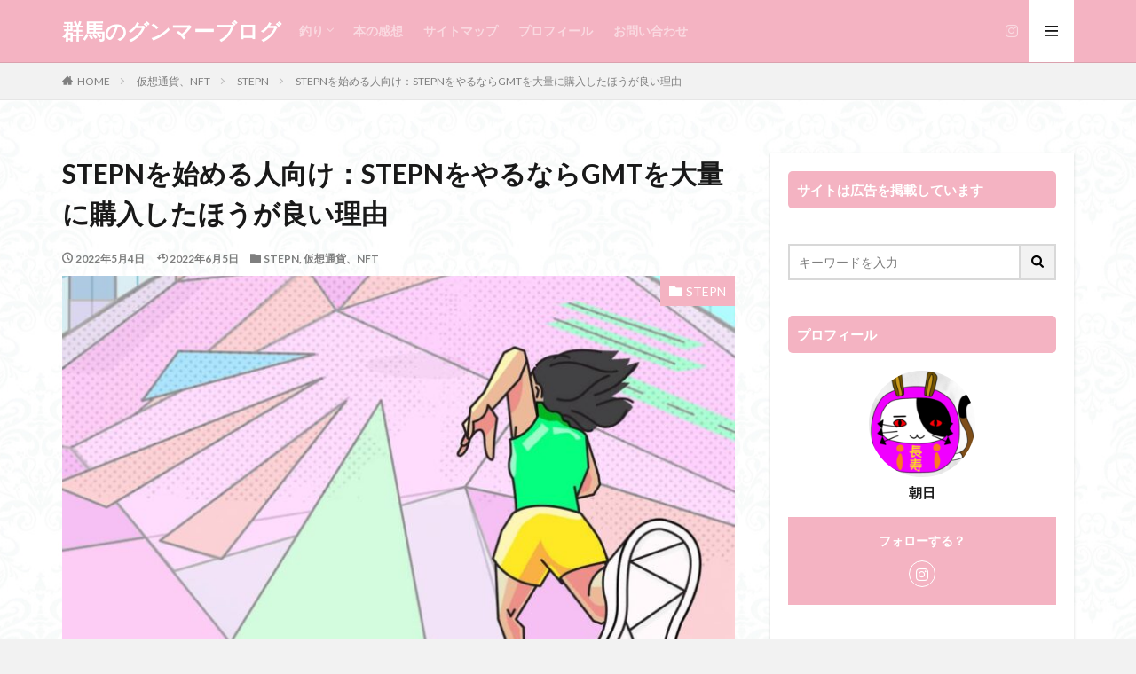

--- FILE ---
content_type: text/html; charset=UTF-8
request_url: https://www.gunma-gunmer.com/for-those-who-start-stepn-if-you-do-stepn-buy-a-lot-of-gmt
body_size: 20934
content:

<!DOCTYPE html>
<html lang="ja" prefix="og: https://ogp.me/ns#" prefix="og: http://ogp.me/ns#" class="t-html 
t-large ">
<head prefix="og: http://ogp.me/ns# fb: http://ogp.me/ns/fb# article: http://ogp.me/ns/article#">
<meta charset="UTF-8">
<title>STEPNを始める人向け：STEPNをやるならGMTを大量に購入したほうが良い理由 | 群馬のグンマーブログ</title>
<!-- All in One SEO 4.1.2.3 -->
<meta name="robots" content="max-snippet:-1, max-image-preview:large, max-video-preview:-1"/>
<link rel="canonical" href="https://www.gunma-gunmer.com/for-those-who-start-stepn-if-you-do-stepn-buy-a-lot-of-gmt"/>
<meta property="og:site_name" content="群馬のグンマーブログ"/>
<meta property="og:type" content="article"/>
<meta property="og:title" content="STEPNを始める人向け：STEPNをやるならGMTを大量に購入したほうが良い理由 | 群馬のグンマーブログ"/>
<meta property="og:url" content="https://www.gunma-gunmer.com/for-those-who-start-stepn-if-you-do-stepn-buy-a-lot-of-gmt"/>
<meta property="og:image" content="https://www.gunma-gunmer.com/wp-content/uploads/2022/04/ba6d8ae64ffe98dd5e65df8177ccc390.jpg"/>
<meta property="og:image:secure_url" content="https://www.gunma-gunmer.com/wp-content/uploads/2022/04/ba6d8ae64ffe98dd5e65df8177ccc390.jpg"/>
<meta property="og:image:width" content="1170"/>
<meta property="og:image:height" content="993"/>
<meta property="article:published_time" content="2022-05-04T07:56:26Z"/>
<meta property="article:modified_time" content="2022-06-05T09:12:05Z"/>
<meta name="twitter:card" content="summary_large_image"/>
<meta name="twitter:site" content="@Akagi_Dan"/>
<meta name="twitter:domain" content="www.gunma-gunmer.com"/>
<meta name="twitter:title" content="STEPNを始める人向け：STEPNをやるならGMTを大量に購入したほうが良い理由 | 群馬のグンマーブログ"/>
<meta name="twitter:image" content="https://www.gunma-gunmer.com/wp-content/uploads/2022/04/ba6d8ae64ffe98dd5e65df8177ccc390.jpg"/>
<!-- All in One SEO -->
<link rel='dns-prefetch' href='//webfonts.xserver.jp'/>
<link rel='stylesheet' id='dashicons-css' href='https://www.gunma-gunmer.com/wp-includes/css/dashicons.min.css?ver=5.2.7' type='text/css' media='all'/>
<link rel='stylesheet' id='thickbox-css' href='https://www.gunma-gunmer.com/wp-includes/js/thickbox/thickbox.css?ver=5.2.7' type='text/css' media='all'/>
<link rel='stylesheet' id='wp-block-library-css' href='https://www.gunma-gunmer.com/wp-includes/css/dist/block-library/style.min.css?ver=5.2.7' type='text/css' media='all'/>
<link rel='stylesheet' id='contact-form-7-css' href='https://www.gunma-gunmer.com/wp-content/plugins/contact-form-7/includes/css/styles.css?ver=5.4.2' type='text/css' media='all'/>
<link rel='stylesheet' id='ppress-frontend-css' href='https://www.gunma-gunmer.com/wp-content/plugins/wp-user-avatar/assets/css/frontend.min.css?ver=3.1.19' type='text/css' media='all'/>
<link rel='stylesheet' id='ppress-flatpickr-css' href='https://www.gunma-gunmer.com/wp-content/plugins/wp-user-avatar/assets/flatpickr/flatpickr.min.css?ver=3.1.19' type='text/css' media='all'/>
<link rel='stylesheet' id='ppress-select2-css' href='https://www.gunma-gunmer.com/wp-content/plugins/wp-user-avatar/assets/select2/select2.min.css?ver=5.2.7' type='text/css' media='all'/>
<link rel='stylesheet' id='yyi_rinker_stylesheet-css' href='https://www.gunma-gunmer.com/wp-content/plugins/yyi-rinker/css/style.css?v=1.1.2&#038;ver=5.2.7' type='text/css' media='all'/>
<style>.yyi-rinker-images{display:flex;justify-content:center;align-items:center;position:relative}div.yyi-rinker-image img.yyi-rinker-main-img.hidden{display:none}.yyi-rinker-images-arrow{cursor:pointer;position:absolute;top:50%;display:block;margin-top:-11px;opacity:.6;width:22px}.yyi-rinker-images-arrow-left{left:-10px}.yyi-rinker-images-arrow-right{right:-10px}.yyi-rinker-images-arrow-left.hidden{display:none}.yyi-rinker-images-arrow-right.hidden{display:none}div.yyi-rinker-contents.yyi-rinker-design-tate div.yyi-rinker-box{flex-direction:column}div.yyi-rinker-contents.yyi-rinker-design-slim div.yyi-rinker-box .yyi-rinker-links{flex-direction:column}div.yyi-rinker-contents.yyi-rinker-design-slim div.yyi-rinker-info{width:100%}div.yyi-rinker-contents.yyi-rinker-design-slim .yyi-rinker-title{text-align:center}div.yyi-rinker-contents.yyi-rinker-design-slim .yyi-rinker-links{text-align:center}div.yyi-rinker-contents.yyi-rinker-design-slim .yyi-rinker-image{margin:auto}div.yyi-rinker-contents.yyi-rinker-design-slim div.yyi-rinker-info ul.yyi-rinker-links li{align-self:stretch}div.yyi-rinker-contents.yyi-rinker-design-slim div.yyi-rinker-box div.yyi-rinker-info{padding:0}div.yyi-rinker-contents.yyi-rinker-design-slim div.yyi-rinker-box{flex-direction:column;padding:14px 5px 0}.yyi-rinker-design-slim div.yyi-rinker-box div.yyi-rinker-info{text-align:center}.yyi-rinker-design-slim div.price-box span.price{display:block}div.yyi-rinker-contents.yyi-rinker-design-slim div.yyi-rinker-info div.yyi-rinker-title a{font-size:16px}div.yyi-rinker-contents.yyi-rinker-design-slim ul.yyi-rinker-links li.amazonkindlelink:before,div.yyi-rinker-contents.yyi-rinker-design-slim ul.yyi-rinker-links li.amazonlink:before,div.yyi-rinker-contents.yyi-rinker-design-slim ul.yyi-rinker-links li.rakutenlink:before,div.yyi-rinker-contents.yyi-rinker-design-slim ul.yyi-rinker-links li.yahoolink:before{font-size:12px}div.yyi-rinker-contents.yyi-rinker-design-slim ul.yyi-rinker-links li a{font-size:13px}.entry-content ul.yyi-rinker-links li{padding:0}</style><link rel="stylesheet" href="https://fonts.googleapis.com/css?family=Noto+Sans+JP:100,200,300,400,500,600,700,800,900"><link rel="stylesheet" href="https://www.gunma-gunmer.com/wp-content/themes/the-thor/style.min.css"><style>.widget.widget_nav_menu ul.menu{border-color:rgba(244,179,194,.15)}.widget.widget_nav_menu ul.menu li{border-color:rgba(244,179,194,.75)}.widget.widget_nav_menu ul.menu .sub-menu li{border-color:rgba(244,179,194,.15)}.widget.widget_nav_menu ul.menu .sub-menu li .sub-menu li:first-child{border-color:rgba(244,179,194,.15)}.widget.widget_nav_menu ul.menu li a:hover{background-color:rgba(244,179,194,.75)}.widget.widget_nav_menu ul.menu .current-menu-item>a{background-color:rgba(244,179,194,.75)}.widget.widget_nav_menu ul.menu li .sub-menu li a:before{color:#f4b3c2}.widget.widget_nav_menu ul.menu li a{background-color:#f4b3c2}.widget.widget_nav_menu ul.menu .sub-menu a:hover{color:#f4b3c2}.widget.widget_nav_menu ul.menu .sub-menu .current-menu-item a{color:#f4b3c2}.widget.widget_categories ul{border-color:rgba(244,179,194,.15)}.widget.widget_categories ul li{border-color:rgba(244,179,194,.75)}.widget.widget_categories ul .children li{border-color:rgba(244,179,194,.15)}.widget.widget_categories ul .children li .children li:first-child{border-color:rgba(244,179,194,.15)}.widget.widget_categories ul li a:hover{background-color:rgba(244,179,194,.75)}.widget.widget_categories ul .current-menu-item>a{background-color:rgba(244,179,194,.75)}.widget.widget_categories ul li .children li a:before{color:#f4b3c2}.widget.widget_categories ul li a{background-color:#f4b3c2}.widget.widget_categories ul .children a:hover{color:#f4b3c2}.widget.widget_categories ul .children .current-menu-item a{color:#f4b3c2}.widgetSearch__input:hover{border-color:#f4b3c2}.widgetCatTitle{background-color:#f4b3c2}.widgetCatTitle__inner{background-color:#f4b3c2}.widgetSearch__submit:hover{background-color:#f4b3c2}.widgetProfile__sns{background-color:#f4b3c2}.widget.widget_calendar .calendar_wrap tbody a:hover{background-color:#f4b3c2}.widget ul li a:hover{color:#f4b3c2}.widget.widget_rss .rsswidget:hover{color:#f4b3c2}.widget.widget_tag_cloud a:hover{background-color:#f4b3c2}.widget select:hover{border-color:#f4b3c2}.widgetSearch__checkLabel:hover:after{border-color:#f4b3c2}.widgetSearch__check:checked .widgetSearch__checkLabel:before,.widgetSearch__check:checked+.widgetSearch__checkLabel:before{border-color:#f4b3c2}.widgetTab__item.current{border-top-color:#f4b3c2}.widgetTab__item:hover{border-top-color:#f4b3c2}.searchHead__title{background-color:#f4b3c2}.searchHead__submit:hover{color:#f4b3c2}.menuBtn__close:hover{color:#f4b3c2}.menuBtn__link:hover{color:#f4b3c2}@media only screen and (min-width:992px){.menuBtn__link{background-color:#f4b3c2}}.t-headerCenter .menuBtn__link:hover{color:#f4b3c2}.searchBtn__close:hover{color:#f4b3c2}.searchBtn__link:hover{color:#f4b3c2}.breadcrumb__item a:hover{color:#f4b3c2}.pager__item{color:#f4b3c2}.pager__item:hover,.pager__item-current{background-color:#f4b3c2;color:#fff}.page-numbers{color:#f4b3c2}.page-numbers:hover,.page-numbers.current{background-color:#f4b3c2;color:#fff}.pagePager__item{color:#f4b3c2}.pagePager__item:hover,.pagePager__item-current{background-color:#f4b3c2;color:#fff}.heading a:hover{color:#f4b3c2}.eyecatch__cat{background-color:#f4b3c2}.the__category{background-color:#f4b3c2}.dateList__item a:hover{color:#f4b3c2}.controllerFooter__item:last-child{background-color:#f4b3c2}.controllerFooter__close{background-color:#f4b3c2}.bottomFooter__topBtn{background-color:#f4b3c2}.mask-color{background-color:#f4b3c2}.mask-colorgray{background-color:#f4b3c2}.pickup3__item{background-color:#f4b3c2}.categoryBox__title{color:#f4b3c2}.comments__list .comment-meta{background-color:#f4b3c2}.comment-respond .submit{background-color:#f4b3c2}.prevNext__pop{background-color:#f4b3c2}.swiper-pagination-bullet-active{background-color:#f4b3c2}.swiper-slider .swiper-button-next,.swiper-slider .swiper-container-rtl .swiper-button-prev,.swiper-slider .swiper-button-prev,.swiper-slider .swiper-container-rtl .swiper-button-next{background-color:#f4b3c2}body{background:#f2f2f2 url(https://gunma-gunmer.com/wp-content/uploads/2019/08/haikei.jpg) repeat center center}.t-headerColor .l-header{background-color:#f4b3c2}.t-headerColor .globalNavi::before{background:-webkit-gradient(linear,left top,right top,color-stop(0%,rgba(255,255,255,0)),color-stop(100%,#f4b3c2))}.t-headerColor .subNavi__link-pickup:hover{color:#f4b3c2}.snsFooter{background-color:#f4b3c2}.widget-main .heading.heading-widget{background-color:#f4b3c2}.widget-main .heading.heading-widgetsimple{background-color:#f4b3c2}.widget-main .heading.heading-widgetsimplewide{background-color:#f4b3c2}.widget-main .heading.heading-widgetwide{background-color:#f4b3c2}.widget-main .heading.heading-widgetbottom:before{border-color:#f4b3c2}.widget-main .heading.heading-widgetborder{border-color:#f4b3c2}.widget-main .heading.heading-widgetborder::before,.widget-main .heading.heading-widgetborder::after{background-color:#f4b3c2}.widget-side .heading.heading-widget{background-color:#f4b3c2}.widget-side .heading.heading-widgetsimple{background-color:#f4b3c2}.widget-side .heading.heading-widgetsimplewide{background-color:#f4b3c2}.widget-side .heading.heading-widgetwide{background-color:#f4b3c2}.widget-side .heading.heading-widgetbottom:before{border-color:#f4b3c2}.widget-side .heading.heading-widgetborder{border-color:#f4b3c2}.widget-side .heading.heading-widgetborder::before,.widget-side .heading.heading-widgetborder::after{background-color:#f4b3c2}.widget-foot .heading.heading-widget{background-color:#f4b3c2}.widget-foot .heading.heading-widgetsimple{background-color:#f4b3c2}.widget-foot .heading.heading-widgetsimplewide{background-color:#f4b3c2}.widget-foot .heading.heading-widgetwide{background-color:#f4b3c2}.widget-foot .heading.heading-widgetbottom:before{border-color:#f4b3c2}.widget-foot .heading.heading-widgetborder{border-color:#f4b3c2}.widget-foot .heading.heading-widgetborder::before,.widget-foot .heading.heading-widgetborder::after{background-color:#f4b3c2}.widget-menu .heading.heading-widget{background-color:#f4b3c2}.widget-menu .heading.heading-widgetsimple{background-color:#f4b3c2}.widget-menu .heading.heading-widgetsimplewide{background-color:#f4b3c2}.widget-menu .heading.heading-widgetwide{background-color:#f4b3c2}.widget-menu .heading.heading-widgetbottom:before{border-color:#f4b3c2}.widget-menu .heading.heading-widgetborder{border-color:#f4b3c2}.widget-menu .heading.heading-widgetborder::before,.widget-menu .heading.heading-widgetborder::after{background-color:#f4b3c2}.swiper-slider{height:260px}@media only screen and (min-width:768px){.swiper-slider{height:450px}}.rankingBox__bg{background-color:#f4b3c2}.the__ribbon{background-color:#dd5454}.the__ribbon:after{border-left-color:#dd5454;border-right-color:#dd5454}.eyecatch__link.eyecatch__link-mask:hover::after{background-color:rgba(75,160,234,.5)}.eyecatch__link.eyecatch__link-maskzoom:hover::after{background-color:rgba(75,160,234,.5)}.eyecatch__link.eyecatch__link-maskzoomrotate:hover::after{background-color:rgba(75,160,234,.5)}.eyecatch__link.eyecatch__link-mask:hover::after{content:"クリックする？"}.eyecatch__link.eyecatch__link-maskzoom:hover::after{content:"クリックする？"}.eyecatch__link.eyecatch__link-maskzoomrotate:hover::after{content:"クリックする？"}.content .balloon .balloon__img-left div{background-image:url(https://gunma-gunmer.com/wp-content/uploads/2019/08/e36e05e482b7fc2a1112bc6dbb733a42.png)}.content .balloon .balloon__img-right div{background-image:url(https://gunma-gunmer.com/wp-content/uploads/2019/08/9d21d05e8027e110e1c77f228d37e857.png)}.content .afTagBox__btnDetail{background-color:#f4b3c2}.widget .widgetAfTag__btnDetail{background-color:#f4b3c2}.content .afTagBox__btnAf{background-color:#f4b3c2}.widget .widgetAfTag__btnAf{background-color:#f4b3c2}.content a{color:#1e73be}.phrase a{color:#1e73be}.content .sitemap li a:hover{color:#1e73be}.content h2 a:hover,.content h3 a:hover,.content h4 a:hover,.content h5 a:hover{color:#1e73be}.content ul.menu li a:hover{color:#1e73be}.content .es-LiconBox:before{background-color:#f4b3c2}.content .es-LiconCircle:before{background-color:#f4b3c2}.content .es-BTiconBox:before{background-color:#f4b3c2}.content .es-BTiconCircle:before{background-color:#f4b3c2}.content .es-BiconObi{border-color:#f4b3c2}.content .es-BiconCorner:before{background-color:#f4b3c2}.content .es-BiconCircle:before{background-color:#f4b3c2}.content .es-BmarkHatena::before{background-color:#f4b3c2}.content .es-BmarkExcl::before{background-color:#f4b3c2}.content .es-BmarkQ::before{background-color:#f4b3c2}.content .es-BmarkQ::after{border-top-color:#f4b3c2}.content .es-BmarkA::before{color:#f4b3c2}.content .es-BsubTradi::before{color:#fff;background-color:#555cba;border-color:#2836fc}.btn__link-primary{color:#fff;background-color:#dd9b9b}.content .btn__link-primary{color:#fff;background-color:#dd9b9b}.searchBtn__contentInner .btn__link-search{color:#fff;background-color:#dd9b9b}.btn__link-secondary{color:#fff;background-color:#5477bc}.content .btn__link-secondary{color:#fff;background-color:#5477bc}.btn__link-search{color:#fff;background-color:#5477bc}.btn__link-normal{color:#3f3f3f}.content .btn__link-normal{color:#3f3f3f}.btn__link-normal:hover{background-color:#3f3f3f}.content .btn__link-normal:hover{background-color:#3f3f3f}.comments__list .comment-reply-link{color:#3f3f3f}.comments__list .comment-reply-link:hover{background-color:#3f3f3f}@media only screen and (min-width:992px){.subNavi__link-pickup{color:#3f3f3f}.subNavi__link-pickup:hover{background-color:#3f3f3f}}.partsH2-21 h2{color:#191919;background-color:#f4b3c2}.partsH3-12 h3{color:#191919;border-left-color:#f4b3c2;border-bottom-color:#f42c5a}.partsH4-4 h4{color:#191919}.partsH4-4 h4::before{border-color:#f4b3c2}.partsH4-4 h4::after{border-color:#f45077}.partsH5-2 h5{color:#191919}.partsH5-2 h5::after{border-color:#f4b3c2}.content ul>li::before{color:#f4b3c2}.content ul{color:#191919}.content ol>li::before{color:#f4b3c2;border-color:#f4b3c2}.content ol>li>ol>li::before{background-color:#f4b3c2;border-color:#f4b3c2}.content ol>li>ol>li>ol>li::before{color:#f4b3c2;border-color:#f4b3c2}.content ol{color:#191919}.content .balloon .balloon__text{color:#191919;background-color:#f4b3c2}.content .balloon .balloon__text-left:before{border-left-color:#f4b3c2}.content .balloon .balloon__text-right:before{border-right-color:#f4b3c2}.content .balloon-boder .balloon__text{color:#191919;background-color:#fff;border-color:#dd0606}.content .balloon-boder .balloon__text-left:before{border-left-color:#dd0606}.content .balloon-boder .balloon__text-left:after{border-left-color:#fff}.content .balloon-boder .balloon__text-right:before{border-right-color:#dd0606}.content .balloon-boder .balloon__text-right:after{border-right-color:#fff}.content blockquote{color:#191919;background-color:#ffefef;border-color:#fcbacc}.content blockquote::before{color:#f40039}.content blockquote::after{background-color:#fcbacc}.content table{color:#191919;border-top-color:#e5e5e5;border-left-color:#e5e5e5}.content table th{background:#7f7f7f;color:#fff;border-right-color:#e5e5e5;border-bottom-color:#e5e5e5}.content table td{background:#fff;border-right-color:#e5e5e5;border-bottom-color:#e5e5e5}.content table tr:nth-child(odd) td{background-color:#f2f2f2}</style><style type="text/css">.broken_link,a.broken_link{text-decoration:line-through}</style><style type="text/css" id="wp-custom-css">.content .btn__link-primary{color:#fff;background-color:#f4b3c2}.content .btn__link-secondary{color:#fff;background-color:#f4b3c2}.content .btn__link-normal{color:#f4b3c2}.btn-5{background-color:#f4b3c2;color:#fff;box-shadow:0 5px 0 0 #ff1493;font-weight:bold;border-radius:4px;max-width:80%;margin:.5em auto;padding:0;text-align:center;line-height:1.4;transition:all .2s ease}.btn-5:hover{opacity:.8}.btn-5 a{text-decoration:none!important;color:#fff!important;display:block;margin:0;padding:.5em;position:relative;overflow:hidden}.btn-5 a::before{display:block;position:absolute;z-index:1;left:-100%;top:-50vh;content:'';width:3rem;height:100vh;transform:rotate(5deg);background:linear-gradient(to right,rgba(255,255,255,0) 0%,rgba(255,255,255,1) 50%,rgba(255,255,255,0) 100%);animation:highLight 3s ease-in-out 0s infinite}@keyframes highLight {
    from { left: -5%; }
    15%, 100% { left: 105%; }
}.btn-5>img{float:left}.btn-5::after{content:'';clear:left}</style><script src='https://www.gunma-gunmer.com/wp-includes/js/jquery/jquery.js?ver=1.12.4-wp' type="text/psajs" data-pagespeed-orig-index="0"></script>
<script src='https://www.gunma-gunmer.com/wp-includes/js/jquery/jquery-migrate.min.js?ver=1.4.1' type="text/psajs" data-pagespeed-orig-index="1"></script>
<script src='//webfonts.xserver.jp/js/xserver.js?ver=1.2.4' type="text/psajs" data-pagespeed-orig-index="2"></script>
<script data-pagespeed-orig-type='text/javascript' type="text/psajs" data-pagespeed-orig-index="3">//<![CDATA[
var IwNRCargs={"rightclick":"N","draganddrop":"Y"};
//]]></script>
<script src='https://www.gunma-gunmer.com/wp-content/plugins/image-watermark/js/no-right-click.js?ver=1.6.6' type="text/psajs" data-pagespeed-orig-index="4"></script>
<script src='https://www.gunma-gunmer.com/wp-content/plugins/wp-user-avatar/assets/flatpickr/flatpickr.min.js?ver=5.2.7' type="text/psajs" data-pagespeed-orig-index="5"></script>
<script src='https://www.gunma-gunmer.com/wp-content/plugins/wp-user-avatar/assets/select2/select2.min.js?ver=5.2.7' type="text/psajs" data-pagespeed-orig-index="6"></script>
<script src='https://www.gunma-gunmer.com/wp-content/plugins/yyi-rinker/js/event-tracking.js?v=1.1.2' type="text/psajs" data-pagespeed-orig-index="7"></script>
<link rel='https://api.w.org/' href='https://www.gunma-gunmer.com/wp-json/'/>
<link rel="alternate" type="application/json+oembed" href="https://www.gunma-gunmer.com/wp-json/oembed/1.0/embed?url=https%3A%2F%2Fwww.gunma-gunmer.com%2Ffor-those-who-start-stepn-if-you-do-stepn-buy-a-lot-of-gmt"/>
<link rel="alternate" type="text/xml+oembed" href="https://www.gunma-gunmer.com/wp-json/oembed/1.0/embed?url=https%3A%2F%2Fwww.gunma-gunmer.com%2Ffor-those-who-start-stepn-if-you-do-stepn-buy-a-lot-of-gmt&#038;format=xml"/>
<script data-pagespeed-orig-type="text/javascript" language="javascript" type="text/psajs" data-pagespeed-orig-index="8">var vc_pid="885963547";</script><script data-pagespeed-orig-type="text/javascript" src="//aml.valuecommerce.com/vcdal.js" async type="text/psajs" data-pagespeed-orig-index="9"></script><link class="css-async" rel href="https://www.gunma-gunmer.com/wp-content/themes/the-thor/css/icon.min.css">
<link class="css-async" rel href="https://fonts.googleapis.com/css?family=Lato:100,300,400,700,900">
<link class="css-async" rel href="https://fonts.googleapis.com/css?family=Fjalla+One">
<link class="css-async" rel href="https://www.gunma-gunmer.com/wp-content/themes/the-thor-child/style-user.css?1627956410">
<link rel="canonical" href="https://www.gunma-gunmer.com/for-those-who-start-stepn-if-you-do-stepn-buy-a-lot-of-gmt"/>
<script src="https://ajax.googleapis.com/ajax/libs/jquery/1.12.4/jquery.min.js" type="text/psajs" data-pagespeed-orig-index="10"></script>
<meta http-equiv="X-UA-Compatible" content="IE=edge">
<meta name="viewport" content="width=device-width, initial-scale=1, viewport-fit=cover"/>
<script type="text/psajs" data-pagespeed-orig-index="11">(function(i,s,o,g,r,a,m){i['GoogleAnalyticsObject']=r;i[r]=i[r]||function(){(i[r].q=i[r].q||[]).push(arguments)},i[r].l=1*new Date();a=s.createElement(o),m=s.getElementsByTagName(o)[0];a.async=1;a.src=g;m.parentNode.insertBefore(a,m)})(window,document,'script','https://www.google-analytics.com/analytics.js','ga');ga('create','UA-87427941-4','auto');ga('send','pageview');</script>
<link rel="icon" href="https://www.gunma-gunmer.com/wp-content/uploads/2019/08/cropped-54d07766d360d0e977bb07f6fc8ade33-32x32.jpg" sizes="32x32"/>
<link rel="icon" href="https://www.gunma-gunmer.com/wp-content/uploads/2019/08/cropped-54d07766d360d0e977bb07f6fc8ade33-192x192.jpg" sizes="192x192"/>
<link rel="apple-touch-icon-precomposed" href="https://www.gunma-gunmer.com/wp-content/uploads/2019/08/cropped-54d07766d360d0e977bb07f6fc8ade33-180x180.jpg"/>
<meta name="msapplication-TileImage" content="https://www.gunma-gunmer.com/wp-content/uploads/2019/08/cropped-54d07766d360d0e977bb07f6fc8ade33-270x270.jpg"/>
<meta property="og:site_name" content="群馬のグンマーブログ"/>
<meta property="og:type" content="article"/>
<meta property="og:title" content="STEPNを始める人向け：STEPNをやるならGMTを大量に購入したほうが良い理由"/>
<meta property="og:description" content="みなさんこんばんは。 &nbsp; 今回はSTEPNを始める人向けに、GMTを大量に購入したほうが良い理由を紹介します。 &nbsp; 2022年5月13日追記 なお、2022年5月12日のアップデートにより、ミントにかかるGMT費用が大き"/>
<meta property="og:url" content="https://www.gunma-gunmer.com/for-those-who-start-stepn-if-you-do-stepn-buy-a-lot-of-gmt"/>
<meta property="og:image" content="https://www.gunma-gunmer.com/wp-content/uploads/2022/04/ba6d8ae64ffe98dd5e65df8177ccc390-768x652.jpg"/>
<meta name="twitter:card" content="summary_large_image"/>
<meta name="twitter:site" content="@Akagi_Dan"/>
</head>
<body class=" t-logoPc40 t-naviNoneSp t-headerColor t-footerFixed" id="top"><noscript><meta HTTP-EQUIV="refresh" content="0;url='https://www.gunma-gunmer.com/for-those-who-start-stepn-if-you-do-stepn-buy-a-lot-of-gmt?PageSpeed=noscript'" /><style><!--table,div,span,font,p{display:none} --></style><div style="display:block">Please click <a href="https://www.gunma-gunmer.com/for-those-who-start-stepn-if-you-do-stepn-buy-a-lot-of-gmt?PageSpeed=noscript">here</a> if you are not redirected within a few seconds.</div></noscript>
<!--l-header-->
<header class="l-header l-header-border">
<div class="container container-header">
<!--logo-->
<p class="siteTitle">
<a class="siteTitle__link" href="https://www.gunma-gunmer.com">
群馬のグンマーブログ	</a>
</p> <!--/logo-->
<!--globalNavi-->
<nav class="globalNavi u-none-sp">
<div class="globalNavi__inner">
<ul class="globalNavi__list"><li id="menu-item-723" class="menu-item menu-item-type-taxonomy menu-item-object-category menu-item-has-children menu-item-723"><a href="https://www.gunma-gunmer.com/category/%e9%87%a3%e3%82%8a">釣り</a>
<ul class="sub-menu">
<li id="menu-item-7112" class="menu-item menu-item-type-taxonomy menu-item-object-category menu-item-7112"><a href="https://www.gunma-gunmer.com/category/%e9%87%a3%e3%82%8a/%e6%b8%93%e6%b5%81%e9%87%a3%e3%82%8a">渓流釣り</a></li>
<li id="menu-item-8153" class="menu-item menu-item-type-taxonomy menu-item-object-category menu-item-8153"><a href="https://www.gunma-gunmer.com/category/%e9%87%a3%e3%82%8a/%e6%9c%ac%e6%b5%81%e9%87%a3%e3%82%8a">本流釣り</a></li>
<li id="menu-item-7113" class="menu-item menu-item-type-taxonomy menu-item-object-category menu-item-7113"><a href="https://www.gunma-gunmer.com/category/%e9%87%a3%e3%82%8a/%e9%ae%8e%e9%87%a3%e3%82%8a">鮎釣り</a></li>
</ul>
</li>
<li id="menu-item-724" class="menu-item menu-item-type-taxonomy menu-item-object-category menu-item-724"><a href="https://www.gunma-gunmer.com/category/%e6%9c%ac%e3%81%ae%e6%84%9f%e6%83%b3">本の感想</a></li>
<li id="menu-item-28" class="menu-item menu-item-type-post_type menu-item-object-page menu-item-28"><a href="https://www.gunma-gunmer.com/%e3%82%b5%e3%82%a4%e3%83%88%e3%83%9e%e3%83%83%e3%83%97">サイトマップ</a></li>
<li id="menu-item-2448" class="menu-item menu-item-type-post_type menu-item-object-page menu-item-2448"><a href="https://www.gunma-gunmer.com/profile">プロフィール</a></li>
<li id="menu-item-2197" class="menu-item menu-item-type-post_type menu-item-object-page menu-item-2197"><a href="https://www.gunma-gunmer.com/%e3%81%8a%e5%95%8f%e3%81%84%e5%90%88%e3%82%8f%e3%81%9b">お問い合わせ</a></li>
</ul>	</div>
</nav>
<!--/globalNavi-->
<!--subNavi-->
<nav class="subNavi">
<ul class="subNavi__list">
<li class="subNavi__item"><a class="subNavi__link icon-instagram" href="http://instagram.com/https://www.instagram.com/asahi_gunma/"></a></li>
</ul>
</nav>
<!--/subNavi-->
<!--menuBtn-->
<div class="menuBtn ">
<input class="menuBtn__checkbox" id="menuBtn-checkbox" type="checkbox">
<label class="menuBtn__link menuBtn__link-text icon-menu" for="menuBtn-checkbox"></label>
<label class="menuBtn__unshown" for="menuBtn-checkbox"></label>
<div class="menuBtn__content">
<div class="menuBtn__scroll">
<label class="menuBtn__close" for="menuBtn-checkbox"><i class="icon-close"></i>CLOSE</label>
<div class="menuBtn__contentInner">
<nav class="menuBtn__navi u-none-pc">
<ul class="menuBtn__naviList">
<li class="menuBtn__naviItem"><a class="menuBtn__naviLink icon-instagram" href="http://instagram.com/https://www.instagram.com/asahi_gunma/"></a></li>
</ul>
</nav>
<aside class="widget widget-menu widget_fit_ranking_archive_class" id="fit_ranking_archive_class-3"><div id="rankwidget-11f64cfa847fce0a320075d3adc5677b"> <ol class="widgetArchive"> <li class="widgetArchive__item widgetArchive__item-no widgetArchive__item-offline rank-offline"> <div class="widgetArchive__contents "> <p class="phrase phrase-tertiary">オフラインのためランキングが表示できません</p> </div> </li> </ol></div></aside>	</div>
</div>
</div>
</div>
<!--/menuBtn-->
</div>
</header>
<!--/l-header-->
<!--l-headerBottom-->
<div class="l-headerBottom">
</div>
<!--l-headerBottom-->
<div class="wider">
<div class="breadcrumb"><ul class="breadcrumb__list container"><li class="breadcrumb__item icon-home"><a href="https://www.gunma-gunmer.com">HOME</a></li><li class="breadcrumb__item"><a href="https://www.gunma-gunmer.com/category/%e4%bb%ae%e6%83%b3%e9%80%9a%e8%b2%a8-nft">仮想通貨、NFT</a></li><li class="breadcrumb__item"><a href="https://www.gunma-gunmer.com/category/%e4%bb%ae%e6%83%b3%e9%80%9a%e8%b2%a8-nft/stepn">STEPN</a></li><li class="breadcrumb__item breadcrumb__item-current"><a href="https://www.gunma-gunmer.com/for-those-who-start-stepn-if-you-do-stepn-buy-a-lot-of-gmt">STEPNを始める人向け：STEPNをやるならGMTを大量に購入したほうが良い理由</a></li></ul></div> </div>
<!--l-wrapper-->
<div class="l-wrapper">
<!--l-main-->
<main class="l-main">
<div class="dividerBottom">
<h1 class="heading heading-primary">STEPNを始める人向け：STEPNをやるならGMTを大量に購入したほうが良い理由</h1>
<ul class="dateList dateList-main">
<li class="dateList__item icon-clock">2022年5月4日</li>
<li class="dateList__item icon-update">2022年6月5日</li>
<li class="dateList__item icon-folder"><a href="https://www.gunma-gunmer.com/category/%e4%bb%ae%e6%83%b3%e9%80%9a%e8%b2%a8-nft/stepn" rel="category tag">STEPN</a>, <a href="https://www.gunma-gunmer.com/category/%e4%bb%ae%e6%83%b3%e9%80%9a%e8%b2%a8-nft" rel="category tag">仮想通貨、NFT</a></li>
</ul>
<div class="eyecatch eyecatch-43 eyecatch-main">
<span class="eyecatch__cat eyecatch__cat-big cc-bg17"><a href="https://www.gunma-gunmer.com/category/%e4%bb%ae%e6%83%b3%e9%80%9a%e8%b2%a8-nft/stepn">STEPN</a></span> <span class="eyecatch__link">
<img width="768" height="652" src="https://www.gunma-gunmer.com/wp-content/uploads/2022/04/ba6d8ae64ffe98dd5e65df8177ccc390-768x652.jpg" class="attachment-icatch768 size-icatch768 wp-post-image" alt="STEPN NFTゲーム"/> </span>
</div>
<!--postContents-->
<div class="postContents u-shadow">
<aside class="social-top"><ul class="socialList socialList-type11">
<li class="socialList__item"><a class="socialList__link icon-facebook" href="http://www.facebook.com/sharer.php?u=https%3A%2F%2Fwww.gunma-gunmer.com%2Ffor-those-who-start-stepn-if-you-do-stepn-buy-a-lot-of-gmt&amp;t=STEPN%E3%82%92%E5%A7%8B%E3%82%81%E3%82%8B%E4%BA%BA%E5%90%91%E3%81%91%EF%BC%9ASTEPN%E3%82%92%E3%82%84%E3%82%8B%E3%81%AA%E3%82%89GMT%E3%82%92%E5%A4%A7%E9%87%8F%E3%81%AB%E8%B3%BC%E5%85%A5%E3%81%97%E3%81%9F%E3%81%BB%E3%81%86%E3%81%8C%E8%89%AF%E3%81%84%E7%90%86%E7%94%B1" target="_blank" title="Facebook"></a></li><li class="socialList__item"><a class="socialList__link icon-twitter" href="http://twitter.com/intent/tweet?text=STEPN%E3%82%92%E5%A7%8B%E3%82%81%E3%82%8B%E4%BA%BA%E5%90%91%E3%81%91%EF%BC%9ASTEPN%E3%82%92%E3%82%84%E3%82%8B%E3%81%AA%E3%82%89GMT%E3%82%92%E5%A4%A7%E9%87%8F%E3%81%AB%E8%B3%BC%E5%85%A5%E3%81%97%E3%81%9F%E3%81%BB%E3%81%86%E3%81%8C%E8%89%AF%E3%81%84%E7%90%86%E7%94%B1&amp;https%3A%2F%2Fwww.gunma-gunmer.com%2Ffor-those-who-start-stepn-if-you-do-stepn-buy-a-lot-of-gmt&amp;url=https%3A%2F%2Fwww.gunma-gunmer.com%2Ffor-those-who-start-stepn-if-you-do-stepn-buy-a-lot-of-gmt" target="_blank" title="Twitter"></a></li><li class="socialList__item"><a class="socialList__link icon-google-plus" href="https://plus.google.com/share?url=https%3A%2F%2Fwww.gunma-gunmer.com%2Ffor-those-who-start-stepn-if-you-do-stepn-buy-a-lot-of-gmt" target="_blank" title="Google+"></a></li><li class="socialList__item"><a class="socialList__link icon-hatenabookmark" href="http://b.hatena.ne.jp/add?mode=confirm&amp;url=https%3A%2F%2Fwww.gunma-gunmer.com%2Ffor-those-who-start-stepn-if-you-do-stepn-buy-a-lot-of-gmt&amp;title=STEPN%E3%82%92%E5%A7%8B%E3%82%81%E3%82%8B%E4%BA%BA%E5%90%91%E3%81%91%EF%BC%9ASTEPN%E3%82%92%E3%82%84%E3%82%8B%E3%81%AA%E3%82%89GMT%E3%82%92%E5%A4%A7%E9%87%8F%E3%81%AB%E8%B3%BC%E5%85%A5%E3%81%97%E3%81%9F%E3%81%BB%E3%81%86%E3%81%8C%E8%89%AF%E3%81%84%E7%90%86%E7%94%B1" target="_blank" data-hatena-bookmark-title="https%3A%2F%2Fwww.gunma-gunmer.com%2Ffor-those-who-start-stepn-if-you-do-stepn-buy-a-lot-of-gmt" title="はてブ"></a></li><li class="socialList__item"><a class="socialList__link icon-pocket" href="http://getpocket.com/edit?url=https%3A%2F%2Fwww.gunma-gunmer.com%2Ffor-those-who-start-stepn-if-you-do-stepn-buy-a-lot-of-gmt" target="_blank" title="Pocket"></a></li><li class="socialList__item"><a class="socialList__link icon-line" href="http://line.naver.jp/R/msg/text/?STEPN%E3%82%92%E5%A7%8B%E3%82%81%E3%82%8B%E4%BA%BA%E5%90%91%E3%81%91%EF%BC%9ASTEPN%E3%82%92%E3%82%84%E3%82%8B%E3%81%AA%E3%82%89GMT%E3%82%92%E5%A4%A7%E9%87%8F%E3%81%AB%E8%B3%BC%E5%85%A5%E3%81%97%E3%81%9F%E3%81%BB%E3%81%86%E3%81%8C%E8%89%AF%E3%81%84%E7%90%86%E7%94%B1%0D%0Ahttps%3A%2F%2Fwww.gunma-gunmer.com%2Ffor-those-who-start-stepn-if-you-do-stepn-buy-a-lot-of-gmt" target="_blank" title="LINE"></a></li></ul>
</aside>
<section class="content partsH2-21 partsH3-12 partsH4-4 partsH5-2 partsQuote-4">
<p>みなさんこんばんは。</p>
<p>&nbsp;</p>
<p>今回はSTEPNを始める人向けに、<span class="marker-thickRed">GMTを大量に購入したほうが良い理由</span>を紹介します。</p>
<p>&nbsp;</p>
<p><strong>2022年5月13日追記</strong></p>
<p>なお、2022年5月12日のアップデートにより、ミントにかかるGMT費用が大きく減少しています。</p>
<p>内容としては、ミント費用がGST価格と連動するようになりました。</p>
<p>GST価格が高い時はGMT使用量が増え、GST価格が安い時は、GMTの使用量が少なくなります。</p>
<blockquote class="wp-embedded-content" data-secret="avZ1tI07Wh"><p><a href="https://www.gunma-gunmer.com/stepn-about-the-latest-version-of-mint-cost-may-12-2022">STEPN：最新版ミント費用について(2022年5月12日更新)</a></p></blockquote>
<p><script type="text/psajs" data-pagespeed-orig-index="12">//<![CDATA[
(function(){window.pagespeed=window.pagespeed||{};var b=window.pagespeed;function c(){}c.prototype.a=function(){var a=document.getElementsByTagName("pagespeed_iframe");if(0<a.length){for(var a=a[0],f=document.createElement("iframe"),d=0,e=a.attributes,g=e.length;d<g;++d)f.setAttribute(e[d].name,e[d].value);a.parentNode.replaceChild(f,a)}};c.prototype.convertToIframe=c.prototype.a;b.b=function(){b.deferIframe=new c};b.deferIframeInit=b.b;})();
pagespeed.deferIframeInit();
//]]></script><pagespeed_iframe class="wp-embedded-content" sandbox="allow-scripts" security="restricted" style="position: absolute; clip: rect(1px, 1px, 1px, 1px);" title="&#8220;STEPN：最新版ミント費用について(2022年5月12日更新)&#8221; &#8212; 群馬のグンマーブログ" src="https://www.gunma-gunmer.com/stepn-about-the-latest-version-of-mint-cost-may-12-2022/embed#?secret=avZ1tI07Wh" data-secret="avZ1tI07Wh" width="600" height="338" frameborder="0" marginwidth="0" marginheight="0" scrolling="no"><script data-pagespeed-orig-type="text/javascript" type="text/psajs" data-pagespeed-orig-index="13">
pagespeed.deferIframe.convertToIframe();</script></pagespeed_iframe></p>
<p>&nbsp;</p>
<p>当時よりは、GMTを大量に購入する必要は無くなったと考えています。</p>
<p>ただし、GST価格が大きく上がった時には、必要GMT量が増えます。</p>
<p>以前よりは大量のGMTが必要なくなりましたが、それでも安い時には買い集める価値はあると思います。</p>
<p>&nbsp;</p>
<div class="outline">
<span class="outline__title">目次</span>
<input class="outline__toggle" id="outline__toggle" type="checkbox" checked>
<label class="outline__switch" for="outline__toggle"></label>
<ul class="outline__list outline__list-2"><li class="outline__item"><a class="outline__link" href="#outline_1__1"><span class="outline__number">1</span> STEPNを始める人はGMTを大量に購入したほうが良い</a><ul class="outline__list outline__list-3"><li class="outline__item"><a class="outline__link" href="#outline_1__1_1"><span class="outline__number">1.1</span> GMTを大量に買ったほうが良い理由</a></li></ul></li></ul>
</div><h2 id="outline_1__1">STEPNを始める人はGMTを大量に購入したほうが良い</h2>
<p>さて、まず最初にSTEPNに必要なものを簡単に説明します。</p>
<p>なお、以前の記事で、STEPNに必要なもの一覧の記事を書きました。</p>
<p>STEPNを始めたい人は参考にしてください。</p>
<blockquote class="wp-embedded-content" data-secret="qeniRI39jc"><p><a href="https://www.gunma-gunmer.com/for-those-who-want-to-start-stepn-introducing-a-quick-reference-table-to-get-started-with-stepn">STEPNを始めたい人向け：STEPN始めるのに必要な一覧早見表を紹介</a></p></blockquote>
<p><pagespeed_iframe class="wp-embedded-content" sandbox="allow-scripts" security="restricted" style="position: absolute; clip: rect(1px, 1px, 1px, 1px);" title="&#8220;STEPNを始めたい人向け：STEPN始めるのに必要な一覧早見表を紹介&#8221; &#8212; 群馬のグンマーブログ" src="https://www.gunma-gunmer.com/for-those-who-want-to-start-stepn-introducing-a-quick-reference-table-to-get-started-with-stepn/embed#?secret=qeniRI39jc" data-secret="qeniRI39jc" width="600" height="338" frameborder="0" marginwidth="0" marginheight="0" scrolling="no"><script data-pagespeed-orig-type="text/javascript" type="text/psajs" data-pagespeed-orig-index="14">
pagespeed.deferIframe.convertToIframe();</script></pagespeed_iframe></p>
<p>&nbsp;</p>
<p>まずは、STEPNをプレイするためには、<span class="marker-thickRed">スニーカーが必要</span>です。</p>
<p><img class="alignnone wp-image-4479" src="https://www.gunma-gunmer.com/wp-content/uploads/2022/04/c64b257fda6117c9c5d7d3a53abe22cd-620x1024.jpg" alt="" width="330" height="545"/></p>
<p>&nbsp;</p>
<p>スニーカーがなければSTEPNをプレイできません。</p>
<p>&nbsp;</p>
<p>スニーカーですが、ソラナ(SOL)という仮想通貨で基本的には購入します。</p>
<p>今の相場ですが、Joggerの靴を買うのに14SOLぐらい必要です。</p>
<p>今のSOLが1SOLあたり14000円なので、大体20万円ぐらい必要です。</p>
<p>&nbsp;</p>
<p>つまり、STEPNを始めるためには、20万円ぐらい必要な計算になります。</p>
<p>これが一般的に言われる初期費用になります。</p>
<p>&nbsp;</p>
<p>しかし、2022年4月18日のアップデートで、レベル上げに<span class="marker-thickRed">GMT</span>という仮想通貨が必要になりました。</p>
<p>GMTですが、現在のレートで1GMTあたり420円になります。</p>
<div class="blogcard">
<div class="blogcard__subtitle icon-sphere">CoinMarketCap</div>
<div class="blogcard__contents">
<div class="heading heading-secondary"><a href="https://coinmarketcap.com/ja/currencies/green-metaverse-token" target="_blank">GMT（GMT）価格・チャート・時価総額 | CoinMarketCap</a></div>
<p class="phrase phrase-tertiary">GMTの本日のライブ価格 は、¥2.27 JPYです。24時間の取引高は¥1,442,610,540.81 JPYです。…</p>
</div>
<div class="eyecatch eyecatch-11"><a class="eyecatch__link eyecatch__link-maskzoomrotate" href="https://coinmarketcap.com/ja/currencies/green-metaverse-token" target="_blank"><img width="100" height="100" src="https://s2.coinmarketcap.com/static/cloud/img/splash_600x315_1.png?_=2c99f4e"></a></div>
</div>
<p>&nbsp;</p>
<p>STEPNを始めるためには、スニーカーだけで良いのですが、レベル上げにGMTが必要です。</p>
<p>じゃあ、レベルを上げなければいいじゃないかという意見があるかもしれませんが、レベルを上げないと毎日稼げるGSTが増えません。</p>
<p>4レベルまではGSTが必要ないのですが、5レベル、10レベルなど要所でGMTが必要になります。</p>
<p>&nbsp;</p>
<p>また2022年4月30日にもアップデートがあり、ミント費用に<span class="marker-thickRed">GMT</span>が追加されました。</p>
<p>ミントとは、簡単にいうと靴を増やすことです。</p>
<p>&nbsp;</p>
<p>靴を増やすと、エナジーというものが増え、稼げる時間が増えます。</p>
<p>つまり、ミントは、稼ぎたい人にほぼ必須な作業になります。</p>
<p>&nbsp;</p>
<p>このミントですが、100GMTという大金が必要です。</p>
<p>今の値段が420円だとすると、100GMTは42,000円になります。</p>
<p>現実世界の高いスニーカーが2足買えますね。</p>
<p>&nbsp;</p>
<p>これまで見てきた人はこう思うかもしれません。</p>
<p>「じゃあ必要な分だけ買えばいいんじゃねえ」かと。</p>
<p>&nbsp;</p>
<h3 id="outline_1__1_1">GMTを大量に買ったほうが良い理由</h3>
<p>ですが、そもそも必要なGMT量が多いのと、今後GMTのますますの値上がりが予想されるため、今GMTを大量に買ったほうが良いとの結論になりました。</p>
<p>&nbsp;</p>
<p>まず、レベル上げですが、レベル5にする時に10GMT必要です。5レベルで30GMT、20レベルで60GMT必要です。</p>
<p>また、靴を増やすミントについて考えます。</p>
<p>&nbsp;</p>
<p>最初にSTEPNを始めた時の靴が3足だとすると、9足にするためには6足必要です。</p>
<p>ちなみに、9足というのは、3足の次にエナジーが増える靴の数になります。</p>
<p>4足でも、8足でもダメです。9足にしないとエナジーが増えません。</p>
<p>3足から9足にするためには、6回ミントする必要があります。</p>
<p>つまり、<span class="marker-thickRed">600GMT</span>です。</p>
<p>&nbsp;</p>
<p>また、これ以上ミントするならば、もっとGMTが必要です。</p>
<p>ということで、レベル上げとミントで9足にするためには、<span class="marker-thickRed">700GMT</span>が必要になります。</p>
<p>&nbsp;</p>
<p>じゃあ、徐々に買い足せば良いかという意見もあると思いますが、今すぐに大量に買ったほうが良いと私は思います。</p>
<p>ここで、GMTの価格推移を紹介します。</p>
<p>&nbsp;</p>
<p>以下が3月中旬から5月現在までの推移になります。</p>
<p><img class="alignnone size-large wp-image-4676" src="https://www.gunma-gunmer.com/wp-content/uploads/2022/05/d6cee99a76f4643ea73881fd6fc82c57-1024x611.jpg" alt="" width="1024" height="611"/></p>
<p>&nbsp;</p>
<p>3月下旬で大きく値が動いていますが、これは仮想通貨取引所に上場したからです。</p>
<p>3月までは17.3円でしたが、今は420円近くまで上がっています。</p>
<p>約24倍です。</p>
<p>&nbsp;</p>
<p>STEPNですが、私は<span class="marker-thickRed">今後も人気が出る</span>と思っています。</p>
<p>というのも、2022年9月にレンタルシステムが実装されます。</p>
<p>&nbsp;</p>
<p>これは、初期投資がなくても、人からスニーカーを借りることで、仮想通貨を稼ぐことができます。</p>
<p>このイベントにより、多くの人がSTPENをプレイし、今後さらにGMTが上がると思っています。</p>
<p>&nbsp;</p>
<p>となれば、今すぐにある程度のGSTを買っておくのは、現実的な作戦だと思います。</p>
<p>&nbsp;</p>
<p>&nbsp;</p>
<p>ということで、タイトルの通り、<span class="marker-thickRed">STEPNを始める人は大量のGMTを初期に買ったほうが良い</span>と思っています。</p>
<p>ちなみにこの話をしたら、母に「今すぐGMTを買え」と言われてしまいました。</p>
<p>残念なことに、無駄な仕事が増えてしまいました。</p>
<p>というより、自分のGMTも買っていないので、いつグンと値上がりするか心配です。</p>
<p>&nbsp;</p>
<blockquote class="twitter-tweet">
<p dir="ltr" lang="ja">母にGMT買ってSTEPNに移しとけと言われましたが、面倒です&#x1f612;<br/>
コインチェックで送金手数料の安いものを探してBYBITに移し、テザーに換金し、GMTを買い、STEPNに移す。<br/>
自分のGMTも買わないとですし。<br/>
親の分のSTEPNやるのも大変ですね&#x1f97a;誰かこの大変さわかってくれませんかね&#x1f92f;</p>
<p>— 群馬のグンマーブログ (@Akagi_Dan) <a href="https://twitter.com/Akagi_Dan/status/1521738798526177283?ref_src=twsrc%5Etfw">May 4, 2022</a></p></blockquote>
<p><script async src="https://platform.twitter.com/widgets.js" charset="utf-8" type="text/psajs" data-pagespeed-orig-index="15"></script></p>
<p>今現在、もし1000GMTを買うなら、42万円になります。</p>
<p>ですが、価格が急騰し、1GMTが4200円になったとします。</p>
<p>すると、1000GMTを買うためには、420万円が必要になります。</p>
<p>&nbsp;</p>
<p>もちろんこれは私の予想なので、逆に安くなるかもしれません。</p>
<p>ですが、私としては今後もGMT価格は上がると思います。</p>
<p>&nbsp;</p>
<p>ということで、資金に余力がある人は、GMTを大量に買ってみてください。</p>
<p>ちなみにGMTを買うなら、私は<span class="marker-thickRed">海外仮想通貨取引所の</span><a href="https://partner.bybit.com/b/gunma">BYBIT</a>をオススメします。</p>
<div class="btn btn-center"><a class="btn__link btn__link-primary" href="https://partner.bybit.com/b/gunma">BYBIT公式サイト</a></div>
<p>&nbsp;</p>
<p>&nbsp;</p>
<p>以前の記事で、STEPNを始めるなら<span class="marker-thickRed">なぜBYBITがおすすめか</span>を紹介しています。</p>
<p>参考にしてみてください。</p>
<blockquote class="wp-embedded-content" data-secret="0qRCHSkCdF"><p><a href="https://www.gunma-gunmer.com/for-those-who-want-to-start-stepn-i-will-recommended-to-bybit">STEPNを始めたい人は、海外取引所BYBITを使うのがオススメな理由を紹介</a></p></blockquote>
<p><pagespeed_iframe class="wp-embedded-content" sandbox="allow-scripts" security="restricted" style="position: absolute; clip: rect(1px, 1px, 1px, 1px);" title="&#8220;STEPNを始めたい人は、海外取引所BYBITを使うのがオススメな理由を紹介&#8221; &#8212; 群馬のグンマーブログ" src="https://www.gunma-gunmer.com/for-those-who-want-to-start-stepn-i-will-recommended-to-bybit/embed#?secret=0qRCHSkCdF" data-secret="0qRCHSkCdF" width="600" height="338" frameborder="0" marginwidth="0" marginheight="0" scrolling="no"><script data-pagespeed-orig-type="text/javascript" type="text/psajs" data-pagespeed-orig-index="16">
pagespeed.deferIframe.convertToIframe();</script></pagespeed_iframe></p>
<p>&nbsp;</p>
<p>なお、STEPNを始めるなら<span class="marker-thickRed">余剰資金</span>で始めてください。</p>
<p>生活費に手をつけると大変なことになる可能性があります。</p>
<p>&nbsp;</p>
<p><span class="marker-thickRed">仮想通貨はリスクがある</span>ものだと、くれぐれも気をつけて始めてください。</p>
<p>&nbsp;</p>
<p>&nbsp;</p>
<p>2022年5月11日の追記です。</p>
<p>現在の価格が199円と非常にお買い得です。</p>
<p>今買うのはアリだと思います。</p>
<p><img class="alignnone size-large wp-image-4905" src="https://www.gunma-gunmer.com/wp-content/uploads/2022/05/df76ed14f7722e14e8b03e3edb9a0d7b-1024x441.jpg" alt="" width="1024" height="441"/></p>
<p>&nbsp;</p>
<p>&nbsp;</p>
<p>追記ですが、2022年5月28日のAMAでもSTEPN運営がGMTについて言及しています。</p>
<blockquote class="wp-embedded-content" data-secret="wQis6FrezN"><p><a href="https://www.gunma-gunmer.com/may-28-2022-ama-summary">STEPN2022年5月28日AMAまとめ</a></p></blockquote>
<p><pagespeed_iframe class="wp-embedded-content" sandbox="allow-scripts" security="restricted" style="position: absolute; clip: rect(1px, 1px, 1px, 1px);" title="&#8220;STEPN2022年5月28日AMAまとめ&#8221; &#8212; 群馬のグンマーブログ" src="https://www.gunma-gunmer.com/may-28-2022-ama-summary/embed#?secret=wQis6FrezN" data-secret="wQis6FrezN" width="600" height="338" frameborder="0" marginwidth="0" marginheight="0" scrolling="no"><script data-pagespeed-orig-type="text/javascript" type="text/psajs" data-pagespeed-orig-index="17">
pagespeed.deferIframe.convertToIframe();</script></pagespeed_iframe></p>
<p>&nbsp;</p>
<p>運営としては、GMTをSTEPNの共通通貨にして、GMTをマイニングすることを考えています。</p>
<p>つまりGMTの価値は、上がる可能性が十分にあります。</p>
<p>&nbsp;</p>
<p>一方で、GSTは、かなり厳しい状況です。</p>
<p>まず原因は、2つのチェーンに分けてしまったことです。</p>
<p>ソラア、バイナンスと分けたことで、後発のバイナンスが有利になってしまいバブルが起きました(供給が少なく、需要が大きくなったため)。</p>
<p>&nbsp;</p>
<p>しかし、バブルが弾けたことで、同時にソラナGSTも価格の下落が促進されてしまいました。</p>
<p>GSTの価格は、今後戻らないと私は考えています。</p>
<p>&nbsp;</p>
<p>STEPNでは新しいブロックチェーンが採用され、そちらにバブルが起きて、また萎むというのを繰り返すと思っています。</p>
<p>そんな中、輝くのがGMTです。</p>
<p>&nbsp;</p>
<p>ブロックチェーンが増えると第3の〇〇、第4の▲▲と増えていきます。</p>
<p>そうすると後発のGSTが有利になり、序盤のブロックチェーンGSTは不利になってしまいます。</p>
<p>&nbsp;</p>
<p>さらに、価格が下がったものをいちいち仮想通貨取引所に持って行って換金してUSDTにするのも大変です。</p>
<p>&nbsp;</p>
<p>それをGMTが助けてくれるようになります。</p>
<p>まず、GMTを共通通貨にすることで、ソラナからバイナンスなど別のブロックチェーンに移りやすくなります(現在もGMTは共通ですが、より利便性が上がると考えられます)。</p>
<p>また、GMTを直接マイニングできるようになれば、価格の下がったGSTに用はありません。</p>
<p>GMTが主流になっていくでしょう。</p>
<p>&nbsp;</p>
<p>&nbsp;</p>
<p>GMT価格の予想はしにくいですが、現在の2倍近くには上がってくれるのではないかと思っています。</p>
<p>そのため、この記事のタイトル通り、STEPNを始めるならGMTを購入して良いのではないでしょうか。</p>
<p>&nbsp;</p>
<p>ただし、現在GST価格が大きく下がっているため、GMTの使う機会は減りました。</p>
<p>そのため、レベルアップ分を用意して、余裕があればGMTの購入に使うのが良いでしょう。</p>
<p>ぜひ、<a href="https://partner.bybit.com/b/gunma">BYBIT</a>でGMTを購入してください。</p>
<p>STEPN内でもGMTを購入できますが、少し割高です。</p>
<p>手間はかかりますが、<a href="https://partner.bybit.com/b/gunma">BYBIT</a>で購入するのが良いでしょう。</p>
<div class="btn btn-center"><a class="btn__link btn__link-primary" href="https://partner.bybit.com/b/gunma">BYBIT公式サイト</a></div>
<div></div>
<div>記事を読んで行動できるのは10%と言われています。</div>
<div>また、行動できても継続できるのは、そのうちのさらに10%と言われています。</div>
<div></div>
<div>このままでは損することもありませんが、得することもありません。</div>
<div>口座を作り、GMTを購入する(考える)ことをすれば、それだけで上位10%です。</div>
<div>ぜひ行動してみてください。</div>
<div></div>
<div>なお、仮想通貨にはリスクがつきものです。</div>
<div>投資する際は、<span class="marker-thickRed">必ず余剰資金で運用</span>してください。</div>
<div>生活資金に手を出しては行けません。</div>
<div></div>
<div>私は最近ステーキングにハマっています。</div>
<div>ステーキングは比較的リスクを減らして、少ない金額を稼ぐ方法です。</div>
<div>当然利率は低いですが、その分売買の手間も減らせます。</div>
<div></div>
<div>こちらも検討してみてください。</div>
<div>
<div class="sitecard">
<div class="sitecard__subtitle">関連記事</div>
<div class="sitecard__contents">
<div class="heading heading-secondary"><a href="https://www.gunma-gunmer.com/if-youre-going-to-use-bybit-on-stepn-you-need-more-gmt" target="_self">STEPNでBYBITを使うならGMTを増やそう！積立ステーキングの紹介</a></div>
<p class="phrase phrase-tertiary">みなさんこんばんは。
&nbsp;
今回はSTEPNでBYBITを使っている人に積み立てステーキングを紹介します。
仮想通貨のGMTに焦点を当て紹介したいと思います。
BYBIT公式サイト
BYBIT積立ステーキング[…]</p>
</div>
<div class="eyecatch eyecatch-11"><a class="eyecatch__link eyecatch__link-maskzoomrotate" href="https://www.gunma-gunmer.com/if-youre-going-to-use-bybit-on-stepn-you-need-more-gmt" target="_self"><img width="375" height="273" src="https://www.gunma-gunmer.com/wp-content/uploads/2022/05/IMG_4976-375x273.jpg" class="attachment-icatch375 size-icatch375 wp-post-image" alt="BYBIT STEPN"/></a></div>
</div></div>
<div></div>
<div></div>
<div>
<div class="sitecard">
<div class="sitecard__subtitle">関連記事</div>
<div class="sitecard__contents">
<div class="heading heading-secondary"><a href="https://www.gunma-gunmer.com/introducing-how-to-stake-nxd-with-nexfi" target="_self">仮想通貨初心者向け！NexFiでNXDをステーキングする方法を紹介</a></div>
<p class="phrase phrase-tertiary">みなさんこんばんは。
&nbsp;
今回はNexFiでNXDをステーキングする方法を紹介したいと思います。
&nbsp;
NexFiでNXDをステーキングする方法
前回、MEXCでNXDを購入しました。
http[…]</p>
</div>
<div class="eyecatch eyecatch-11"><a class="eyecatch__link eyecatch__link-maskzoomrotate" href="https://www.gunma-gunmer.com/introducing-how-to-stake-nxd-with-nexfi" target="_self"><img width="375" height="225" src="https://www.gunma-gunmer.com/wp-content/uploads/2022/06/815bfd690347c13bf6e6c34e54749aeb-375x225.jpg" class="attachment-icatch375 size-icatch375 wp-post-image" alt=""/></a></div>
</div></div>
</section>
<aside class="social-bottom"><ul class="socialList socialList-type11">
<li class="socialList__item"><a class="socialList__link icon-facebook" href="http://www.facebook.com/sharer.php?u=https%3A%2F%2Fwww.gunma-gunmer.com%2Ffor-those-who-start-stepn-if-you-do-stepn-buy-a-lot-of-gmt&amp;t=STEPN%E3%82%92%E5%A7%8B%E3%82%81%E3%82%8B%E4%BA%BA%E5%90%91%E3%81%91%EF%BC%9ASTEPN%E3%82%92%E3%82%84%E3%82%8B%E3%81%AA%E3%82%89GMT%E3%82%92%E5%A4%A7%E9%87%8F%E3%81%AB%E8%B3%BC%E5%85%A5%E3%81%97%E3%81%9F%E3%81%BB%E3%81%86%E3%81%8C%E8%89%AF%E3%81%84%E7%90%86%E7%94%B1" target="_blank" title="Facebook"></a></li><li class="socialList__item"><a class="socialList__link icon-twitter" href="http://twitter.com/intent/tweet?text=STEPN%E3%82%92%E5%A7%8B%E3%82%81%E3%82%8B%E4%BA%BA%E5%90%91%E3%81%91%EF%BC%9ASTEPN%E3%82%92%E3%82%84%E3%82%8B%E3%81%AA%E3%82%89GMT%E3%82%92%E5%A4%A7%E9%87%8F%E3%81%AB%E8%B3%BC%E5%85%A5%E3%81%97%E3%81%9F%E3%81%BB%E3%81%86%E3%81%8C%E8%89%AF%E3%81%84%E7%90%86%E7%94%B1&amp;https%3A%2F%2Fwww.gunma-gunmer.com%2Ffor-those-who-start-stepn-if-you-do-stepn-buy-a-lot-of-gmt&amp;url=https%3A%2F%2Fwww.gunma-gunmer.com%2Ffor-those-who-start-stepn-if-you-do-stepn-buy-a-lot-of-gmt" target="_blank" title="Twitter"></a></li><li class="socialList__item"><a class="socialList__link icon-google-plus" href="https://plus.google.com/share?url=https%3A%2F%2Fwww.gunma-gunmer.com%2Ffor-those-who-start-stepn-if-you-do-stepn-buy-a-lot-of-gmt" target="_blank" title="Google+"></a></li><li class="socialList__item"><a class="socialList__link icon-hatenabookmark" href="http://b.hatena.ne.jp/add?mode=confirm&amp;url=https%3A%2F%2Fwww.gunma-gunmer.com%2Ffor-those-who-start-stepn-if-you-do-stepn-buy-a-lot-of-gmt&amp;title=STEPN%E3%82%92%E5%A7%8B%E3%82%81%E3%82%8B%E4%BA%BA%E5%90%91%E3%81%91%EF%BC%9ASTEPN%E3%82%92%E3%82%84%E3%82%8B%E3%81%AA%E3%82%89GMT%E3%82%92%E5%A4%A7%E9%87%8F%E3%81%AB%E8%B3%BC%E5%85%A5%E3%81%97%E3%81%9F%E3%81%BB%E3%81%86%E3%81%8C%E8%89%AF%E3%81%84%E7%90%86%E7%94%B1" target="_blank" data-hatena-bookmark-title="https%3A%2F%2Fwww.gunma-gunmer.com%2Ffor-those-who-start-stepn-if-you-do-stepn-buy-a-lot-of-gmt" title="はてブ"></a></li><li class="socialList__item"><a class="socialList__link icon-pocket" href="http://getpocket.com/edit?url=https%3A%2F%2Fwww.gunma-gunmer.com%2Ffor-those-who-start-stepn-if-you-do-stepn-buy-a-lot-of-gmt" target="_blank" title="Pocket"></a></li><li class="socialList__item"><a class="socialList__link icon-line" href="http://line.naver.jp/R/msg/text/?STEPN%E3%82%92%E5%A7%8B%E3%82%81%E3%82%8B%E4%BA%BA%E5%90%91%E3%81%91%EF%BC%9ASTEPN%E3%82%92%E3%82%84%E3%82%8B%E3%81%AA%E3%82%89GMT%E3%82%92%E5%A4%A7%E9%87%8F%E3%81%AB%E8%B3%BC%E5%85%A5%E3%81%97%E3%81%9F%E3%81%BB%E3%81%86%E3%81%8C%E8%89%AF%E3%81%84%E7%90%86%E7%94%B1%0D%0Ahttps%3A%2F%2Fwww.gunma-gunmer.com%2Ffor-those-who-start-stepn-if-you-do-stepn-buy-a-lot-of-gmt" target="_blank" title="LINE"></a></li></ul>
</aside>
</div>
<!--/postContents-->
<!-- ダブルレクタングル広告 -->
<div class="rectangle">
<div class="rectangle__item rectangle__item-left">
<a href="https://px.a8.net/svt/ejp?a8mat=3Z6ZSG+CO23PE+5H4O+5YZ75" rel="nofollow">
<img border="0" width="300" height="250" alt="" src="https://www23.a8.net/svt/bgt?aid=240511408766&wid=003&eno=01&mid=s00000025548001003000&mc=1"></a>
<img border="0" width="1" height="1" src="https://www10.a8.net/0.gif?a8mat=3Z6ZSG+CO23PE+5H4O+5YZ75" alt="">	</div>
<div class="rectangle__item rectangle__item-right">
<a href="https://px.a8.net/svt/ejp?a8mat=2TER6K+51L8AA+374G+65EOH" rel="nofollow">
<img border="0" width="300" height="250" alt="" src="https://www28.a8.net/svt/bgt?aid=170329628305&wid=001&eno=01&mid=s00000014920001033000&mc=1"></a>
<img border="0" width="1" height="1" src="https://www14.a8.net/0.gif?a8mat=2TER6K+51L8AA+374G+65EOH" alt="">	</div>
<span class="rectangle__title"></span>
</div>
<!-- /ダブルレクタングル広告 -->
<aside class="related"><h2 class="heading heading-sub">関連する記事</h2><ul class="related__list">
<!-- 関連記事 -->
<li class="related__item">
<div class="eyecatch
				">
<span class="eyecatch__cat cc-bg15"><a href="https://www.gunma-gunmer.com/category/%e3%82%a2%e3%82%a6%e3%83%88%e3%83%97%e3%83%83%e3%83%88">アウトプット</a></span>	<a class="eyecatch__link
											 eyecatch__link-maskzoomrotate" href="https://www.gunma-gunmer.com/nft-art-generate-method">
<img src="https://www.gunma-gunmer.com/wp-content/uploads/2022/01/22448066-375x189.jpg" alt="NFTアートを大量に作る方法の紹介(パーツを自動で組み合わせる方法)" width="375" height="189">
</a>
</div>
<div class="archive__contents
			">
<h3 class="heading heading-secondary">
<a href="https://www.gunma-gunmer.com/nft-art-generate-method">NFTアートを大量に作る方法の紹介(パーツを自動で組み合わせる方法)</a>
</h3>
</div>
</li>
<!-- /関連記事 -->
<!-- 関連記事 -->
<li class="related__item">
<div class="eyecatch
				">
<span class="eyecatch__cat cc-bg17"><a href="https://www.gunma-gunmer.com/category/%e4%bb%ae%e6%83%b3%e9%80%9a%e8%b2%a8-nft/stepn">STEPN</a></span>	<a class="eyecatch__link
											 eyecatch__link-maskzoomrotate" href="https://www.gunma-gunmer.com/stepn-i-considered-whether-there-is-a-correlation-between-walking-speed-and-acquired-gst">
<img src="https://www.gunma-gunmer.com/wp-content/uploads/2022/04/ba6d8ae64ffe98dd5e65df8177ccc390-375x318.jpg" alt="STEPN 歩く速度と獲得GSTの考察してみた" width="375" height="318">
</a>
</div>
<div class="archive__contents
			">
<h3 class="heading heading-secondary">
<a href="https://www.gunma-gunmer.com/stepn-i-considered-whether-there-is-a-correlation-between-walking-speed-and-acquired-gst">STEPN 歩く速度と獲得GSTの考察してみた</a>
</h3>
</div>
</li>
<!-- /関連記事 -->
<!-- 関連記事 -->
<li class="related__item">
<div class="eyecatch
				">
<span class="eyecatch__cat cc-bg16"><a href="https://www.gunma-gunmer.com/category/%e4%bb%ae%e6%83%b3%e9%80%9a%e8%b2%a8-nft">仮想通貨、NFT</a></span>	<a class="eyecatch__link
											 eyecatch__link-maskzoomrotate" href="https://www.gunma-gunmer.com/get-openblox-with-bybit">
<img src="https://www.gunma-gunmer.com/wp-content/uploads/2022/06/b8778dec35807348fff5bf35223ad68d-375x211.jpg" alt="BYBITでOpenBlox(OBX)を手に入れよう！OBXのローンチパッドを紹介" width="375" height="211">
</a>
</div>
<div class="archive__contents
			">
<h3 class="heading heading-secondary">
<a href="https://www.gunma-gunmer.com/get-openblox-with-bybit">BYBITでOpenBlox(OBX)を手に入れよう！OBXのローンチパッドを紹介</a>
</h3>
</div>
</li>
<!-- /関連記事 -->
</ul></aside>
<!-- コメント -->
<aside class="comments" id="comments">
<div id="respond" class="comment-respond">
<h2 class="heading heading-secondary">コメントを書く <small><a rel="nofollow" id="cancel-comment-reply-link" href="/for-those-who-start-stepn-if-you-do-stepn-buy-a-lot-of-gmt#respond" style="display:none;">コメントをキャンセル</a></small></h2>	<form action="https://www.gunma-gunmer.com/wp-comments-post.php" method="post" id="commentform" class="comment-form">
<p class="comment-notes"><span id="email-notes">メールアドレスが公開されることはありません。</span> <span class="required">*</span> が付いている欄は必須項目です</p><p class="comment-form-comment"><label for="comment">コメント</label> <textarea id="comment" name="comment" cols="45" rows="8" maxlength="65525" required="required"></textarea></p><p class="comment-form-author"><label for="author">名前 <span class="required">*</span></label> <input id="author" name="author" type="text" value="" size="30" maxlength="245" required='required'/></p>
<p class="comment-form-email"><label for="email">メール <span class="required">*</span></label> <input id="email" name="email" type="text" value="" size="30" maxlength="100" aria-describedby="email-notes" required='required'/></p>
<p class="comment-form-url"><label for="url">サイト</label> <input id="url" name="url" type="text" value="" size="30" maxlength="200"/></p>
<p class="comment-form-cookies-consent"><input id="wp-comment-cookies-consent" name="wp-comment-cookies-consent" type="checkbox" value="yes"/><label for="wp-comment-cookies-consent">次回のコメントで使用するためブラウザーに自分の名前、メールアドレス、サイトを保存する。</label></p>
<p class="form-submit"><input name="submit" type="submit" id="submit" class="submit" value="コメントを送信"/> <input type='hidden' name='comment_post_ID' value='4675' id='comment_post_ID'/>
<input type='hidden' name='comment_parent' id='comment_parent' value='0'/>
</p><p style="display: none;"><input type="hidden" id="akismet_comment_nonce" name="akismet_comment_nonce" value="8c42048715"/></p><input type="hidden" id="ak_js" name="ak_js" value="229"/><textarea name="ak_hp_textarea" cols="45" rows="8" maxlength="100" style="display: none !important;"></textarea><p class="tsa_param_field_tsa_" style="display:none;">email confirm<span class="required">*</span><input type="text" name="tsa_email_param_field___" id="tsa_email_param_field___" size="30" value=""/>
</p><p class="tsa_param_field_tsa_2" style="display:none;">post date<span class="required">*</span><input type="text" name="tsa_param_field_tsa_3" id="tsa_param_field_tsa_3" size="30" value="2026-02-01 21:27:19"/>
</p><p id="throwsSpamAway">日本語が含まれない投稿は無視されますのでご注意ください。（スパム対策）</p>	</form>
</div><!-- #respond -->
<p class="akismet_comment_form_privacy_notice">このサイトはスパムを低減するために Akismet を使っています。<a href="https://akismet.com/privacy/" target="_blank" rel="nofollow noopener">コメントデータの処理方法の詳細はこちらをご覧ください</a>。</p> </aside>
<!-- /コメント -->
<!-- PVカウンター -->
<!-- /PVカウンター -->
</div>
</main>
<!--/l-main-->
<!--l-sidebar-->
<div class="l-sidebar u-shadowfix">
<aside class="widget widget-side  widget_text" id="text-4"><h2 class="heading heading-widget">サイトは広告を掲載しています</h2>	<div class="textwidget"></div>
</aside><aside class="widget widget-side  widget_search" id="search-2"><form class="widgetSearch__flex" method="get" action="https://www.gunma-gunmer.com" target="_top">
<input class="widgetSearch__input" type="text" maxlength="50" name="s" placeholder="キーワードを入力" value="">
<button class="widgetSearch__submit icon-search" type="submit" value="search"></button>
</form>
</aside><aside class="widget widget-side  widget_fit_user_class" id="fit_user_class-3"><h2 class="heading heading-widget">プロフィール</h2>
<div class="widgetProfile">
<div class="widgetProfile__img"><img width="120" height="120" src="https://www.gunma-gunmer.com/wp-content/uploads/2022/06/1094-150x150.png" alt="朝日"></div>
<h3 class="widgetProfile__name">朝日</h3>
<div class="widgetProfile__sns">
<h4 class="widgetProfile__snsTitle">フォローする？</h4>
<ul class="widgetProfile__snsList">
<li class="widgetProfile__snsItem"><a class="widgetProfile__snsLink icon-instagram" href="https://www.instagram.com/asahi_gunma/"></a></li> </ul>
</div>
</div>
</aside><aside class="widget_text widget widget-side  widget_custom_html" id="custom_html-3"><div class="textwidget custom-html-widget">子供の時から釣りを始めました。
記憶では1993年からあんま釣りを開始です。
<br><br>
2000年からルアーフィッシング、2008年から管釣り、2009年からフライフィッシング、2019年からテンカラ、2023年から鮎釣り、2024年から本流釣りを始めました。
<br><br>
現在の目標は鮎釣り大会で結果を残すことです。2025年から大会に出たいと思います。
<br><br>
雑誌やテレビに釣りの記事を寄稿したいので、釣りの修行中です。
2023年は60回程度の釣行だったため、2024年は100回釣行が目標です。2025年は150、2026年は200回釣行目標です。
釣りが上手くなれるように、人生を釣りに捧げようと思います。
<br/>
<br/>
<font color="#0080FF">
<p style="text-align: right">
<a href="https://gunma-gunmer.com/profile">プロフィール詳細＞</a>
</p>
<br>
<p style="text-align: right">
<a href="https://gunma-gunmer.com/contact">お問い合わせ＞</a>
</p>
</font></div></aside><aside class="widget widget-side  widget_categories" id="categories-2"><h2 class="heading heading-widget">カテゴリー</h2><form action="https://www.gunma-gunmer.com" method="get"><label class="screen-reader-text" for="cat">カテゴリー</label><select name='cat' id='cat' class='postform'>
<option value='-1'>カテゴリーを選択</option>
<option class="level-0" value="15">アウトプット&nbsp;&nbsp;(25)</option>
<option class="level-0" value="16">仮想通貨、NFT&nbsp;&nbsp;(90)</option>
<option class="level-1" value="18">&nbsp;&nbsp;&nbsp;Step.App&nbsp;&nbsp;(5)</option>
<option class="level-1" value="17">&nbsp;&nbsp;&nbsp;STEPN&nbsp;&nbsp;(29)</option>
<option class="level-0" value="14">映画・ドラマの感想&nbsp;&nbsp;(6)</option>
<option class="level-0" value="1">未分類&nbsp;&nbsp;(4)</option>
<option class="level-0" value="7">本の感想&nbsp;&nbsp;(183)</option>
<option class="level-0" value="13">登山&nbsp;&nbsp;(6)</option>
<option class="level-0" value="12">観光&nbsp;&nbsp;(4)</option>
<option class="level-0" value="8">釣り&nbsp;&nbsp;(236)</option>
<option class="level-1" value="22">&nbsp;&nbsp;&nbsp;本流釣り&nbsp;&nbsp;(16)</option>
<option class="level-1" value="20">&nbsp;&nbsp;&nbsp;渓流釣り&nbsp;&nbsp;(82)</option>
<option class="level-1" value="21">&nbsp;&nbsp;&nbsp;湖の釣り&nbsp;&nbsp;(2)</option>
<option class="level-1" value="19">&nbsp;&nbsp;&nbsp;鮎釣り&nbsp;&nbsp;(134)</option>
<option class="level-0" value="9">雑談&nbsp;&nbsp;(7)</option>
</select>
</form>
<script data-pagespeed-orig-type='text/javascript' type="text/psajs" data-pagespeed-orig-index="18">//<![CDATA[
(function(){var dropdown=document.getElementById("cat");function onCatChange(){if(dropdown.options[dropdown.selectedIndex].value>0){dropdown.parentNode.submit();}}dropdown.onchange=onCatChange;})();
//]]></script>
</aside><aside class="widget widget-side  widget_fit_ranking_archive_class" id="fit_ranking_archive_class-2"><div id="rankwidget-0633aeb0669b7edd1735af4c55b1ede7"> <ol class="widgetArchive"> <li class="widgetArchive__item widgetArchive__item-no widgetArchive__item-offline rank-offline"> <div class="widgetArchive__contents "> <p class="phrase phrase-tertiary">オフラインのためランキングが表示できません</p> </div> </li> </ol></div></aside>	<aside class="widget widget-side  widget_recent_entries" id="recent-posts-3">	<h2 class="heading heading-widget">最近の投稿</h2>	<ul>
<li>
<a href="https://www.gunma-gunmer.com/nankangyokyou-kannagawa-september-16-2025">神流川の鮎釣り：今年最後の鮎釣り</a>
</li>
<li>
<a href="https://www.gunma-gunmer.com/nankangyokyou-kannagawa-september-8-2025">神流川の鮎釣り：下流から上流まで探り別の川に行った方がいいよと言われる話…</a>
</li>
<li>
<a href="https://www.gunma-gunmer.com/nankangyokyou-kannagawa-august-18-2025">神流川の鮎釣り：鮎の屍だらけで全く釣れず…私も屍になりかけました</a>
</li>
<li>
<a href="https://www.gunma-gunmer.com/nankangyokyou-kannagawa-august-1-2025">神流川の鮎釣り：だいぶ渋いので次回に期待…</a>
</li>
<li>
<a href="https://www.gunma-gunmer.com/nankangyokyou-kannagawa-july-30-2025">神流川の鮎釣り：厳しい釣りになってきました…</a>
</li>
</ul>
</aside><aside class="widget widget-side  widget_archive" id="archives-2"><h2 class="heading heading-widget">アーカイブ</h2>	<label class="screen-reader-text" for="archives-dropdown-2">アーカイブ</label>
<select id="archives-dropdown-2" name="archive-dropdown">
<option value="">月を選択</option>
<option value='https://www.gunma-gunmer.com/2025/10'> 2025年10月 (2)</option>
<option value='https://www.gunma-gunmer.com/2025/09'> 2025年9月 (4)</option>
<option value='https://www.gunma-gunmer.com/2025/08'> 2025年8月 (5)</option>
<option value='https://www.gunma-gunmer.com/2025/07'> 2025年7月 (6)</option>
<option value='https://www.gunma-gunmer.com/2025/06'> 2025年6月 (5)</option>
<option value='https://www.gunma-gunmer.com/2025/05'> 2025年5月 (4)</option>
<option value='https://www.gunma-gunmer.com/2024/12'> 2024年12月 (2)</option>
<option value='https://www.gunma-gunmer.com/2024/11'> 2024年11月 (1)</option>
<option value='https://www.gunma-gunmer.com/2024/10'> 2024年10月 (7)</option>
<option value='https://www.gunma-gunmer.com/2024/09'> 2024年9月 (19)</option>
<option value='https://www.gunma-gunmer.com/2024/08'> 2024年8月 (11)</option>
<option value='https://www.gunma-gunmer.com/2024/07'> 2024年7月 (16)</option>
<option value='https://www.gunma-gunmer.com/2024/06'> 2024年6月 (11)</option>
<option value='https://www.gunma-gunmer.com/2024/05'> 2024年5月 (6)</option>
<option value='https://www.gunma-gunmer.com/2024/04'> 2024年4月 (3)</option>
<option value='https://www.gunma-gunmer.com/2024/03'> 2024年3月 (11)</option>
<option value='https://www.gunma-gunmer.com/2024/02'> 2024年2月 (4)</option>
<option value='https://www.gunma-gunmer.com/2024/01'> 2024年1月 (10)</option>
<option value='https://www.gunma-gunmer.com/2023/12'> 2023年12月 (6)</option>
<option value='https://www.gunma-gunmer.com/2023/11'> 2023年11月 (1)</option>
<option value='https://www.gunma-gunmer.com/2023/10'> 2023年10月 (11)</option>
<option value='https://www.gunma-gunmer.com/2023/09'> 2023年9月 (8)</option>
<option value='https://www.gunma-gunmer.com/2023/08'> 2023年8月 (12)</option>
<option value='https://www.gunma-gunmer.com/2023/07'> 2023年7月 (15)</option>
<option value='https://www.gunma-gunmer.com/2023/06'> 2023年6月 (4)</option>
<option value='https://www.gunma-gunmer.com/2023/03'> 2023年3月 (2)</option>
<option value='https://www.gunma-gunmer.com/2023/01'> 2023年1月 (2)</option>
<option value='https://www.gunma-gunmer.com/2022/12'> 2022年12月 (3)</option>
<option value='https://www.gunma-gunmer.com/2022/11'> 2022年11月 (1)</option>
<option value='https://www.gunma-gunmer.com/2022/10'> 2022年10月 (2)</option>
<option value='https://www.gunma-gunmer.com/2022/09'> 2022年9月 (2)</option>
<option value='https://www.gunma-gunmer.com/2022/08'> 2022年8月 (3)</option>
<option value='https://www.gunma-gunmer.com/2022/07'> 2022年7月 (7)</option>
<option value='https://www.gunma-gunmer.com/2022/06'> 2022年6月 (26)</option>
<option value='https://www.gunma-gunmer.com/2022/05'> 2022年5月 (33)</option>
<option value='https://www.gunma-gunmer.com/2022/04'> 2022年4月 (12)</option>
<option value='https://www.gunma-gunmer.com/2022/03'> 2022年3月 (5)</option>
<option value='https://www.gunma-gunmer.com/2022/02'> 2022年2月 (13)</option>
<option value='https://www.gunma-gunmer.com/2022/01'> 2022年1月 (9)</option>
<option value='https://www.gunma-gunmer.com/2021/12'> 2021年12月 (10)</option>
<option value='https://www.gunma-gunmer.com/2021/11'> 2021年11月 (8)</option>
<option value='https://www.gunma-gunmer.com/2021/10'> 2021年10月 (16)</option>
<option value='https://www.gunma-gunmer.com/2021/09'> 2021年9月 (9)</option>
<option value='https://www.gunma-gunmer.com/2021/08'> 2021年8月 (7)</option>
<option value='https://www.gunma-gunmer.com/2021/07'> 2021年7月 (4)</option>
<option value='https://www.gunma-gunmer.com/2021/05'> 2021年5月 (1)</option>
<option value='https://www.gunma-gunmer.com/2020/11'> 2020年11月 (1)</option>
<option value='https://www.gunma-gunmer.com/2020/10'> 2020年10月 (1)</option>
<option value='https://www.gunma-gunmer.com/2020/09'> 2020年9月 (1)</option>
<option value='https://www.gunma-gunmer.com/2020/08'> 2020年8月 (4)</option>
<option value='https://www.gunma-gunmer.com/2020/07'> 2020年7月 (3)</option>
<option value='https://www.gunma-gunmer.com/2020/06'> 2020年6月 (3)</option>
<option value='https://www.gunma-gunmer.com/2020/05'> 2020年5月 (5)</option>
<option value='https://www.gunma-gunmer.com/2020/04'> 2020年4月 (11)</option>
<option value='https://www.gunma-gunmer.com/2020/03'> 2020年3月 (25)</option>
<option value='https://www.gunma-gunmer.com/2020/02'> 2020年2月 (33)</option>
<option value='https://www.gunma-gunmer.com/2020/01'> 2020年1月 (32)</option>
<option value='https://www.gunma-gunmer.com/2019/12'> 2019年12月 (21)</option>
<option value='https://www.gunma-gunmer.com/2019/11'> 2019年11月 (14)</option>
<option value='https://www.gunma-gunmer.com/2019/10'> 2019年10月 (12)</option>
<option value='https://www.gunma-gunmer.com/2019/09'> 2019年9月 (13)</option>
<option value='https://www.gunma-gunmer.com/2019/08'> 2019年8月 (7)</option>
</select>
<script data-pagespeed-orig-type='text/javascript' type="text/psajs" data-pagespeed-orig-index="19">//<![CDATA[
(function(){var dropdown=document.getElementById("archives-dropdown-2");function onSelectChange(){if(dropdown.options[dropdown.selectedIndex].value!==''){document.location.href=this.options[this.selectedIndex].value;}}dropdown.onchange=onSelectChange;})();
//]]></script>
</aside>
</div>
<!--/l-sidebar-->
</div>
<!--/l-wrapper-->
<!-- schema -->
<script type="application/ld+json">
    {
    "@context": "http://schema.org",
    "@type": "Article ",
    "mainEntityOfPage":{
      "@type": "WebPage",
      "@id": "https://www.gunma-gunmer.com/for-those-who-start-stepn-if-you-do-stepn-buy-a-lot-of-gmt"
    },
    "headline": "STEPNを始める人向け：STEPNをやるならGMTを大量に購入したほうが良い理由",
    "description": "みなさんこんばんは。 &nbsp; 今回はSTEPNを始める人向けに、GMTを大量に購入したほうが良い理由を紹介します。 &nbsp; 2022年5月13日追記 なお、2022年5月12日のアップデートにより、ミントにかかるGMT費用が大きく減少しています。 内容としては、ミント費用がGST価格と連 [&hellip;]",
    "image": {
      "@type": "ImageObject",
      "url": "https://www.gunma-gunmer.com/wp-content/uploads/2022/04/ba6d8ae64ffe98dd5e65df8177ccc390-768x652.jpg",
      "width": "768px",
      "height": "652px"
    },
    "datePublished": "2022-05-04T16:56:26+0900",
    "dateModified": "2022-06-05T18:12:05+0900",
    "author": {
      "@type": "Person",
      "name": "朝日"
    },
    "publisher": {
      "@type": "Organization",
      "name": "群馬のグンマーブログ",
      "logo": {
        "@type": "ImageObject",
        "url": "https://www.gunma-gunmer.com/wp-content/themes/the-thor/img/amp_default_logo.png",
        "width": "600px",
        "height": "60px"
      }
    }
  }
  </script>
<!-- /schema -->
<!--l-footerTop-->
<div class="l-footerTop">
</div>
<!--/l-footerTop-->
<!--l-footer-->
<footer class="l-footer">
<div class="wider">
<!--snsFooter-->
<div class="snsFooter">
<div class="container">
<ul class="snsFooter__list">
<li class="snsFooter__item"><a class="snsFooter__link icon-instagram" href="http://instagram.com/https://www.instagram.com/asahi_gunma/"></a></li>
</ul>
</div>
</div>
<!--/snsFooter-->
</div>
<div class="wider">
<!--bottomFooter-->
<div class="bottomFooter">
<div class="container">
<div class="bottomFooter__copyright">
© Copyright 2026 <a class="bottomFooter__link" href="https://www.gunma-gunmer.com">群馬のグンマーブログ</a>.
</div>
</div>
<a href="#top" class="bottomFooter__topBtn" id="bottomFooter__topBtn"></a>
</div>
<!--/bottomFooter-->
</div>
<div class="controllerFooter controllerFooter-border">
<ul class="controllerFooter__list">
<li class="controllerFooter__item">
<a href="https://www.gunma-gunmer.com"><i class="icon-home"></i>ホーム</a>
</li>
<li class="controllerFooter__item">
<input class="controllerFooter__checkbox" id="controllerFooter-checkbox" type="checkbox">
<label class="controllerFooter__link" for="controllerFooter-checkbox"><i class="icon-share2"></i>シェア</label>
<label class="controllerFooter__unshown" for="controllerFooter-checkbox"></label>
<div class="controllerFooter__content">
<label class="controllerFooter__close" for="controllerFooter-checkbox"><i class="icon-close"></i></label>
<div class="controllerFooter__contentInner">
<ul class="socialList socialList-type08">
<li class="socialList__item"><a class="socialList__link icon-facebook" href="http://www.facebook.com/sharer.php?u=https%3A%2F%2Fwww.gunma-gunmer.com%2Ffor-those-who-start-stepn-if-you-do-stepn-buy-a-lot-of-gmt&amp;t=STEPN%E3%82%92%E5%A7%8B%E3%82%81%E3%82%8B%E4%BA%BA%E5%90%91%E3%81%91%EF%BC%9ASTEPN%E3%82%92%E3%82%84%E3%82%8B%E3%81%AA%E3%82%89GMT%E3%82%92%E5%A4%A7%E9%87%8F%E3%81%AB%E8%B3%BC%E5%85%A5%E3%81%97%E3%81%9F%E3%81%BB%E3%81%86%E3%81%8C%E8%89%AF%E3%81%84%E7%90%86%E7%94%B1%E2%94%82%E7%BE%A4%E9%A6%AC%E3%81%AE%E3%82%B0%E3%83%B3%E3%83%9E%E3%83%BC%E3%83%96%E3%83%AD%E3%82%B0" target="_blank" title="Facebook"></a></li><li class="socialList__item"><a class="socialList__link icon-twitter" href="http://twitter.com/intent/tweet?text=STEPN%E3%82%92%E5%A7%8B%E3%82%81%E3%82%8B%E4%BA%BA%E5%90%91%E3%81%91%EF%BC%9ASTEPN%E3%82%92%E3%82%84%E3%82%8B%E3%81%AA%E3%82%89GMT%E3%82%92%E5%A4%A7%E9%87%8F%E3%81%AB%E8%B3%BC%E5%85%A5%E3%81%97%E3%81%9F%E3%81%BB%E3%81%86%E3%81%8C%E8%89%AF%E3%81%84%E7%90%86%E7%94%B1%E2%94%82%E7%BE%A4%E9%A6%AC%E3%81%AE%E3%82%B0%E3%83%B3%E3%83%9E%E3%83%BC%E3%83%96%E3%83%AD%E3%82%B0&amp;https%3A%2F%2Fwww.gunma-gunmer.com%2Ffor-those-who-start-stepn-if-you-do-stepn-buy-a-lot-of-gmt&amp;url=https%3A%2F%2Fwww.gunma-gunmer.com%2Ffor-those-who-start-stepn-if-you-do-stepn-buy-a-lot-of-gmt" target="_blank" title="Twitter"></a></li><li class="socialList__item"><a class="socialList__link icon-google-plus" href="https://plus.google.com/share?url=https%3A%2F%2Fwww.gunma-gunmer.com%2Ffor-those-who-start-stepn-if-you-do-stepn-buy-a-lot-of-gmt" target="_blank" title="Google+"></a></li><li class="socialList__item"><a class="socialList__link icon-hatenabookmark" href="http://b.hatena.ne.jp/add?mode=confirm&amp;url=https%3A%2F%2Fwww.gunma-gunmer.com%2Ffor-those-who-start-stepn-if-you-do-stepn-buy-a-lot-of-gmt&amp;title=STEPN%E3%82%92%E5%A7%8B%E3%82%81%E3%82%8B%E4%BA%BA%E5%90%91%E3%81%91%EF%BC%9ASTEPN%E3%82%92%E3%82%84%E3%82%8B%E3%81%AA%E3%82%89GMT%E3%82%92%E5%A4%A7%E9%87%8F%E3%81%AB%E8%B3%BC%E5%85%A5%E3%81%97%E3%81%9F%E3%81%BB%E3%81%86%E3%81%8C%E8%89%AF%E3%81%84%E7%90%86%E7%94%B1%E2%94%82%E7%BE%A4%E9%A6%AC%E3%81%AE%E3%82%B0%E3%83%B3%E3%83%9E%E3%83%BC%E3%83%96%E3%83%AD%E3%82%B0" target="_blank" data-hatena-bookmark-title="https%3A%2F%2Fwww.gunma-gunmer.com%2Ffor-those-who-start-stepn-if-you-do-stepn-buy-a-lot-of-gmt" title="はてブ"></a></li><li class="socialList__item"><a class="socialList__link icon-pocket" href="http://getpocket.com/edit?url=https%3A%2F%2Fwww.gunma-gunmer.com%2Ffor-those-who-start-stepn-if-you-do-stepn-buy-a-lot-of-gmt" target="_blank" title="Pocket"></a></li><li class="socialList__item"><a class="socialList__link icon-line" href="http://line.naver.jp/R/msg/text/?STEPN%E3%82%92%E5%A7%8B%E3%82%81%E3%82%8B%E4%BA%BA%E5%90%91%E3%81%91%EF%BC%9ASTEPN%E3%82%92%E3%82%84%E3%82%8B%E3%81%AA%E3%82%89GMT%E3%82%92%E5%A4%A7%E9%87%8F%E3%81%AB%E8%B3%BC%E5%85%A5%E3%81%97%E3%81%9F%E3%81%BB%E3%81%86%E3%81%8C%E8%89%AF%E3%81%84%E7%90%86%E7%94%B1%E2%94%82%E7%BE%A4%E9%A6%AC%E3%81%AE%E3%82%B0%E3%83%B3%E3%83%9E%E3%83%BC%E3%83%96%E3%83%AD%E3%82%B0%0D%0Ahttps%3A%2F%2Fwww.gunma-gunmer.com%2Ffor-those-who-start-stepn-if-you-do-stepn-buy-a-lot-of-gmt" target="_blank" title="LINE"></a></li></ul>
</div>
</div>
</li>
<li class="controllerFooter__item">
<label class="controllerFooter__menuLabel" for="menuBtn-checkbox"><i class="icon-menu"></i>メニュー</label>
</li>
<li class="controllerFooter__item">
<a href="#top" class="controllerFooter__topBtn"><i class="icon-arrow-up"></i>TOPへ</a>
</li>
</ul>
</div>
</footer>
<!-- /l-footer -->
<script type="text/psajs" data-pagespeed-orig-index="20">Array.prototype.forEach.call(document.getElementsByClassName("css-async"),function(e){e.rel="stylesheet"});</script>
<script type="application/ld+json">
		{ "@context":"http://schema.org",
		  "@type": "BreadcrumbList",
		  "itemListElement":
		  [
		    {"@type": "ListItem","position": 1,"item":{"@id": "https://www.gunma-gunmer.com","name": "HOME"}},
		    {"@type": "ListItem","position": 2,"item":{"@id": "https://www.gunma-gunmer.com/category/%e4%bb%ae%e6%83%b3%e9%80%9a%e8%b2%a8-nft","name": "仮想通貨、NFT"}},
    {"@type": "ListItem","position": 3,"item":{"@id": "https://www.gunma-gunmer.com/category/%e4%bb%ae%e6%83%b3%e9%80%9a%e8%b2%a8-nft/stepn","name": "STEPN"}},
    {"@type": "ListItem","position": 4,"item":{"@id": "https://www.gunma-gunmer.com/for-those-who-start-stepn-if-you-do-stepn-buy-a-lot-of-gmt","name": "STEPNを始める人向け：STEPNをやるならGMTを大量に購入したほうが良い理由"}}
		  ]
		}
		</script>
<script data-pagespeed-orig-type='text/javascript' type="text/psajs" data-pagespeed-orig-index="21">//<![CDATA[
var thickboxL10n={"next":"\u6b21\u3078 >","prev":"< \u524d\u3078","image":"\u753b\u50cf","of":"\/","close":"\u9589\u3058\u308b","noiframes":"\u3053\u306e\u6a5f\u80fd\u3067\u306f iframe \u304c\u5fc5\u8981\u3067\u3059\u3002\u73fe\u5728 iframe \u3092\u7121\u52b9\u5316\u3057\u3066\u3044\u308b\u304b\u3001\u5bfe\u5fdc\u3057\u3066\u3044\u306a\u3044\u30d6\u30e9\u30a6\u30b6\u30fc\u3092\u4f7f\u3063\u3066\u3044\u308b\u3088\u3046\u3067\u3059\u3002","loadingAnimation":"https:\/\/www.gunma-gunmer.com\/wp-includes\/js\/thickbox\/loadingAnimation.gif"};
//]]></script>
<script src='https://www.gunma-gunmer.com/wp-includes/js/thickbox/thickbox.js?ver=3.1-20121105' type="text/psajs" data-pagespeed-orig-index="22"></script>
<script src='https://www.gunma-gunmer.com/wp-includes/js/dist/vendor/wp-polyfill.min.js?ver=7.0.0' type="text/psajs" data-pagespeed-orig-index="23"></script>
<script type="text/psajs" data-pagespeed-orig-index="24">('fetch'in window)||document.write('<script src="https://www.gunma-gunmer.com/wp-includes/js/dist/vendor/wp-polyfill-fetch.min.js?ver=3.0.0"></scr'+'ipt>');(document.contains)||document.write('<script src="https://www.gunma-gunmer.com/wp-includes/js/dist/vendor/wp-polyfill-node-contains.min.js?ver=3.26.0-0"></scr'+'ipt>');(window.FormData&&window.FormData.prototype.keys)||document.write('<script src="https://www.gunma-gunmer.com/wp-includes/js/dist/vendor/wp-polyfill-formdata.min.js?ver=3.0.12"></scr'+'ipt>');(Element.prototype.matches&&Element.prototype.closest)||document.write('<script src="https://www.gunma-gunmer.com/wp-includes/js/dist/vendor/wp-polyfill-element-closest.min.js?ver=2.0.2"></scr'+'ipt>');</script>
<script data-pagespeed-orig-type='text/javascript' type="text/psajs" data-pagespeed-orig-index="25">//<![CDATA[
var wpcf7={"api":{"root":"https:\/\/www.gunma-gunmer.com\/wp-json\/","namespace":"contact-form-7\/v1"}};
//]]></script>
<script src='https://www.gunma-gunmer.com/wp-content/plugins/contact-form-7/includes/js/index.js?ver=5.4.2' type="text/psajs" data-pagespeed-orig-index="26"></script>
<script data-pagespeed-orig-type='text/javascript' type="text/psajs" data-pagespeed-orig-index="27">//<![CDATA[
var pp_ajax_form={"ajaxurl":"https:\/\/www.gunma-gunmer.com\/wp-admin\/admin-ajax.php","confirm_delete":"Are you sure?","deleting_text":"Deleting...","deleting_error":"An error occurred. Please try again.","nonce":"57d6593002","disable_ajax_form":"false"};
//]]></script>
<script src='https://www.gunma-gunmer.com/wp-content/plugins/wp-user-avatar/assets/js/frontend.min.js?ver=3.1.19' type="text/psajs" data-pagespeed-orig-index="28"></script>
<script src='https://www.gunma-gunmer.com/wp-content/plugins/q2w3-fixed-widget/js/q2w3-fixed-widget.min.js?ver=5.3.0' type="text/psajs" data-pagespeed-orig-index="29"></script>
<script src='https://www.gunma-gunmer.com/wp-includes/js/wp-embed.min.js?ver=5.2.7' type="text/psajs" data-pagespeed-orig-index="30"></script>
<script src='https://www.gunma-gunmer.com/wp-content/plugins/throws-spam-away/js/tsa_params.min.js?ver=3.2.5' type="text/psajs" data-pagespeed-orig-index="31"></script>
<script defer src='https://www.gunma-gunmer.com/wp-content/plugins/akismet/_inc/form.js?ver=4.1.12' type="text/psajs" data-pagespeed-orig-index="32"></script>
<script src='https://www.gunma-gunmer.com/wp-includes/js/comment-reply.min.js?ver=5.2.7' type="text/psajs" data-pagespeed-orig-index="33"></script>
<script src='https://www.gunma-gunmer.com/wp-content/themes/the-thor/js/smoothlinkFixed.min.js?ver=5.2.7' type="text/psajs" data-pagespeed-orig-index="34"></script>
<script src='https://www.gunma-gunmer.com/wp-content/themes/the-thor/js/unregister-worker.min.js?ver=5.2.7' type="text/psajs" data-pagespeed-orig-index="35"></script>
<script src='https://www.gunma-gunmer.com/wp-content/themes/the-thor/js/offline.min.js?ver=5.2.7' type="text/psajs" data-pagespeed-orig-index="36"></script>
<script type="text/psajs" data-pagespeed-orig-index="37">jQuery(function($){var realtime='false';if(typeof _wpCustomizeSettings!=='undefined'){realtime=_wpCustomizeSettings.values.fit_bsRank_realtime;}$.ajax({type:'POST',url:'https://www.gunma-gunmer.com/wp-admin/admin-ajax.php',data:{'action':'fit_add_rank_widget','instance':'{"title":"","number":"","aspect":"","word":"","q2w3_fixed_widget":false}','preview_realtime':realtime,},}).done(function(data){$('#rankwidget-11f64cfa847fce0a320075d3adc5677b').html(data);});});</script><script type="text/psajs" data-pagespeed-orig-index="38">jQuery(function($){$.ajax({type:'POST',url:'https://www.gunma-gunmer.com/wp-admin/admin-ajax.php',data:{'action':'fit_set_post_views','post_id':'4675',},});});</script><script type="text/psajs" data-pagespeed-orig-index="39">jQuery(function($){$.ajax({type:'POST',url:'https://www.gunma-gunmer.com/wp-admin/admin-ajax.php',data:{'action':'fit_update_post_view_data','post_id':'4675',},});});</script><script type="text/psajs" data-pagespeed-orig-index="40">jQuery(function($){var realtime='false';if(typeof _wpCustomizeSettings!=='undefined'){realtime=_wpCustomizeSettings.values.fit_bsRank_realtime;}$.ajax({type:'POST',url:'https://www.gunma-gunmer.com/wp-admin/admin-ajax.php',data:{'action':'fit_add_rank_widget','instance':'{"title":"","number":5,"view":"on","aspect":"","word":0,"period":"all","time":"on","update":"on","layout":"","category":"","rank_category_all":"on","rank_category_new":"on","rank_category_in":"","rank_tag_all":"on","rank_tag_new":"on","rank_tag_in":"","rank_user_all":"","rank_user_new":"on","rank_user_in":"","display_off_post_all":"","display_off_post_new":"","display_off_post":"","display_off_post_category_all":"","display_off_post_category_new":"","display_off_post_category":"","display_off_post_tag_all":"","display_off_post_tag_new":"","display_off_post_tag":"","display_off_post_user_all":"","display_off_post_user_new":"","display_off_post_user":"","display_off_page_all":"","display_off_page_new":"","display_off_page":"","display_off_category_all":"","display_off_category_new":"","display_off_category":"","display_off_tag_all":"","display_off_tag_new":"","display_off_tag":"","display_off_user_all":"","display_off_user_new":"","display_off_user":"","display_off_archive":"","display_off_search_result":"","display_off_404":"","display_off_pc":"","display_off_sp":"","q2w3_fixed_widget":false}','preview_realtime':realtime,},}).done(function(data){$('#rankwidget-0633aeb0669b7edd1735af4c55b1ede7').html(data);});});</script><script type="text/psajs" data-pagespeed-orig-index="41">jQuery(function(){setTimeout(function(){var realtime='false';if(typeof _wpCustomizeSettings!=='undefined'){realtime=_wpCustomizeSettings.values.fit_bsRank_realtime;}jQuery.ajax({type:'POST',url:'https://www.gunma-gunmer.com/wp-admin/admin-ajax.php',data:{'action':'fit_update_post_views_by_period','preview_realtime':realtime,},});},200);});</script>
<script type="text/psajs" data-pagespeed-orig-index="42">jQuery(function(a){a("#bottomFooter__topBtn").hide();a(window).on("scroll",function(){if(a(this).scrollTop()>100){a("#bottomFooter__topBtn").fadeIn("fast")}else{a("#bottomFooter__topBtn").fadeOut("fast")}scrollHeight=a(document).height();scrollPosition=a(window).height()+a(window).scrollTop();footHeight=a(".bottomFooter").innerHeight();if(scrollHeight-scrollPosition<=footHeight){a("#bottomFooter__topBtn").css({position:"absolute",bottom:footHeight-40})}else{a("#bottomFooter__topBtn").css({position:"fixed",bottom:0})}});a("#bottomFooter__topBtn").click(function(){a("body,html").animate({scrollTop:0},400);return false});a(".controllerFooter__topBtn").click(function(){a("body,html").animate({scrollTop:0},400);return false})});</script>
<script type="text/javascript" src="/pagespeed_static/js_defer.I4cHjq6EEP.js"></script></body>
</html>


--- FILE ---
content_type: text/html; charset=UTF-8
request_url: https://www.gunma-gunmer.com/wp-admin/admin-ajax.php
body_size: 1225
content:
			<ol class="widgetArchive widgetArchive-rank">
									<li class="widgetArchive__item widgetArchive__item-rank ">

													<div class="eyecatch ">
																		<span class="eyecatch__cat cc-bg7"><a 
											href="https://www.gunma-gunmer.com/category/%e6%9c%ac%e3%81%ae%e6%84%9f%e6%83%b3">本の感想</a></span>
																		<a class="eyecatch__link eyecatch__link-maskzoomrotate" 
									href="https://www.gunma-gunmer.com/atamanoiikowosodateruhahaoyahakokogatigau">
									<img width="768" height="1152" src="https://www.gunma-gunmer.com/wp-content/uploads/2019/09/guille-pozzi-y1wVavuxZtE-unsplash-768x1152.jpg" class="attachment-icatch768 size-icatch768 wp-post-image" alt="頭のいい母親" />								</a>
							</div>
						
						<div class="widgetArchive__contents ">

							
							
							<h3 class="heading heading-tertiary">
								<a href="https://www.gunma-gunmer.com/atamanoiikowosodateruhahaoyahakokogatigau">頭のいい子を育てる母親はここが違う-受験プロが明かす賢い母親の共通点-の感想</a>
							</h3>

							
						</div>

					</li>
										<li class="widgetArchive__item widgetArchive__item-rank ">

													<div class="eyecatch ">
																		<span class="eyecatch__cat cc-bg14"><a 
											href="https://www.gunma-gunmer.com/category/%e6%98%a0%e7%94%bb%e3%81%ae%e6%84%9f%e6%83%b3">映画・ドラマの感想</a></span>
																		<a class="eyecatch__link eyecatch__link-maskzoomrotate" 
									href="https://www.gunma-gunmer.com/impression-of-the-last-kingdom">
									<img width="768" height="512" src="https://www.gunma-gunmer.com/wp-content/uploads/2019/10/steinar-engeland-SgyH_Ix9lNE-unsplash-768x512.jpg" class="attachment-icatch768 size-icatch768 wp-post-image" alt="" />								</a>
							</div>
						
						<div class="widgetArchive__contents ">

							
							
							<h3 class="heading heading-tertiary">
								<a href="https://www.gunma-gunmer.com/impression-of-the-last-kingdom">面白いテレビドラマ「ラスト・キングダム」のシーズン1から3まで見た感想</a>
							</h3>

							
						</div>

					</li>
										<li class="widgetArchive__item widgetArchive__item-rank ">

													<div class="eyecatch ">
																		<span class="eyecatch__cat cc-bg17"><a 
											href="https://www.gunma-gunmer.com/category/%e4%bb%ae%e6%83%b3%e9%80%9a%e8%b2%a8-nft/stepn">STEPN</a></span>
																		<a class="eyecatch__link eyecatch__link-maskzoomrotate" 
									href="https://www.gunma-gunmer.com/about-the-release-of-the-upper-limit-of-gst-earned-per-day-for-stepn">
									<img width="768" height="652" src="https://www.gunma-gunmer.com/wp-content/uploads/2022/04/ba6d8ae64ffe98dd5e65df8177ccc390-768x652.jpg" class="attachment-icatch768 size-icatch768 wp-post-image" alt="STEPN NFTゲーム" />								</a>
							</div>
						
						<div class="widgetArchive__contents ">

							
							
							<h3 class="heading heading-tertiary">
								<a href="https://www.gunma-gunmer.com/about-the-release-of-the-upper-limit-of-gst-earned-per-day-for-stepn">STEPNの1日あたりの獲得GST上限解除について</a>
							</h3>

							
						</div>

					</li>
										<li class="widgetArchive__item widgetArchive__item-rank ">

													<div class="eyecatch ">
																		<span class="eyecatch__cat cc-bg17"><a 
											href="https://www.gunma-gunmer.com/category/%e4%bb%ae%e6%83%b3%e9%80%9a%e8%b2%a8-nft/stepn">STEPN</a></span>
																		<a class="eyecatch__link eyecatch__link-maskzoomrotate" 
									href="https://www.gunma-gunmer.com/stepn-about-the-latest-version-of-mint-cost-may-12-2022">
									<img width="768" height="652" src="https://www.gunma-gunmer.com/wp-content/uploads/2022/04/ba6d8ae64ffe98dd5e65df8177ccc390-768x652.jpg" class="attachment-icatch768 size-icatch768 wp-post-image" alt="STEPN NFTゲーム" />								</a>
							</div>
						
						<div class="widgetArchive__contents ">

							
							
							<h3 class="heading heading-tertiary">
								<a href="https://www.gunma-gunmer.com/stepn-about-the-latest-version-of-mint-cost-may-12-2022">STEPN：最新版ミント費用について(2022年5月12日更新)</a>
							</h3>

							
						</div>

					</li>
										<li class="widgetArchive__item widgetArchive__item-rank ">

													<div class="eyecatch ">
																		<span class="eyecatch__cat cc-bg15"><a 
											href="https://www.gunma-gunmer.com/category/%e3%82%a2%e3%82%a6%e3%83%88%e3%83%97%e3%83%83%e3%83%88">アウトプット</a></span>
																		<a class="eyecatch__link eyecatch__link-maskzoomrotate" 
									href="https://www.gunma-gunmer.com/moffle-thoughts">
									<img width="768" height="576" src="https://www.gunma-gunmer.com/wp-content/uploads/2022/02/IMG_3437-768x576.jpeg" class="attachment-icatch768 size-icatch768 wp-post-image" alt="moffle" />								</a>
							</div>
						
						<div class="widgetArchive__contents ">

							
							
							<h3 class="heading heading-tertiary">
								<a href="https://www.gunma-gunmer.com/moffle-thoughts">睡眠の質が変わったと思うカインズホームの枕Moffleを紹介</a>
							</h3>

							
						</div>

					</li>
								</ol>
			

--- FILE ---
content_type: text/html; charset=UTF-8
request_url: https://www.gunma-gunmer.com/wp-admin/admin-ajax.php
body_size: 1397
content:
			<ol class="widgetArchive widgetArchive-rank">
									<li class="widgetArchive__item widgetArchive__item-rank ">

													<div class="eyecatch ">
																		<span class="eyecatch__cat cc-bg7"><a 
											href="https://www.gunma-gunmer.com/category/%e6%9c%ac%e3%81%ae%e6%84%9f%e6%83%b3">本の感想</a></span>
																		<a class="eyecatch__link eyecatch__link-maskzoomrotate" 
									href="https://www.gunma-gunmer.com/atamanoiikowosodateruhahaoyahakokogatigau">
									<img width="768" height="1152" src="https://www.gunma-gunmer.com/wp-content/uploads/2019/09/guille-pozzi-y1wVavuxZtE-unsplash-768x1152.jpg" class="attachment-icatch768 size-icatch768 wp-post-image" alt="頭のいい母親" />								</a>
							</div>
						
						<div class="widgetArchive__contents ">

							
															<ul class="dateList">

																			<li class="dateList__item icon-clock">2019年9月23日</li>
									
																			<li class="dateList__item icon-update">2020年4月6日</li>
									
																			<li class="dateList__item icon-eye">44162View</li>
																	</ul>
							
							<h3 class="heading heading-tertiary">
								<a href="https://www.gunma-gunmer.com/atamanoiikowosodateruhahaoyahakokogatigau">頭のいい子を育てる母親はここが違う-受験プロが明かす賢い母親の共通点-の感想</a>
							</h3>

							
						</div>

					</li>
										<li class="widgetArchive__item widgetArchive__item-rank ">

													<div class="eyecatch ">
																		<span class="eyecatch__cat cc-bg14"><a 
											href="https://www.gunma-gunmer.com/category/%e6%98%a0%e7%94%bb%e3%81%ae%e6%84%9f%e6%83%b3">映画・ドラマの感想</a></span>
																		<a class="eyecatch__link eyecatch__link-maskzoomrotate" 
									href="https://www.gunma-gunmer.com/impression-of-the-last-kingdom">
									<img width="768" height="512" src="https://www.gunma-gunmer.com/wp-content/uploads/2019/10/steinar-engeland-SgyH_Ix9lNE-unsplash-768x512.jpg" class="attachment-icatch768 size-icatch768 wp-post-image" alt="" />								</a>
							</div>
						
						<div class="widgetArchive__contents ">

							
															<ul class="dateList">

																			<li class="dateList__item icon-clock">2019年10月18日</li>
									
																			<li class="dateList__item icon-update">2019年10月18日</li>
									
																			<li class="dateList__item icon-eye">12741View</li>
																	</ul>
							
							<h3 class="heading heading-tertiary">
								<a href="https://www.gunma-gunmer.com/impression-of-the-last-kingdom">面白いテレビドラマ「ラスト・キングダム」のシーズン1から3まで見た感想</a>
							</h3>

							
						</div>

					</li>
										<li class="widgetArchive__item widgetArchive__item-rank ">

													<div class="eyecatch ">
																		<span class="eyecatch__cat cc-bg17"><a 
											href="https://www.gunma-gunmer.com/category/%e4%bb%ae%e6%83%b3%e9%80%9a%e8%b2%a8-nft/stepn">STEPN</a></span>
																		<a class="eyecatch__link eyecatch__link-maskzoomrotate" 
									href="https://www.gunma-gunmer.com/about-the-release-of-the-upper-limit-of-gst-earned-per-day-for-stepn">
									<img width="768" height="652" src="https://www.gunma-gunmer.com/wp-content/uploads/2022/04/ba6d8ae64ffe98dd5e65df8177ccc390-768x652.jpg" class="attachment-icatch768 size-icatch768 wp-post-image" alt="STEPN NFTゲーム" />								</a>
							</div>
						
						<div class="widgetArchive__contents ">

							
															<ul class="dateList">

																			<li class="dateList__item icon-clock">2022年5月19日</li>
									
																			<li class="dateList__item icon-update">2022年7月24日</li>
									
																			<li class="dateList__item icon-eye">10440View</li>
																	</ul>
							
							<h3 class="heading heading-tertiary">
								<a href="https://www.gunma-gunmer.com/about-the-release-of-the-upper-limit-of-gst-earned-per-day-for-stepn">STEPNの1日あたりの獲得GST上限解除について</a>
							</h3>

							
						</div>

					</li>
										<li class="widgetArchive__item widgetArchive__item-rank ">

													<div class="eyecatch ">
																		<span class="eyecatch__cat cc-bg17"><a 
											href="https://www.gunma-gunmer.com/category/%e4%bb%ae%e6%83%b3%e9%80%9a%e8%b2%a8-nft/stepn">STEPN</a></span>
																		<a class="eyecatch__link eyecatch__link-maskzoomrotate" 
									href="https://www.gunma-gunmer.com/stepn-about-the-latest-version-of-mint-cost-may-12-2022">
									<img width="768" height="652" src="https://www.gunma-gunmer.com/wp-content/uploads/2022/04/ba6d8ae64ffe98dd5e65df8177ccc390-768x652.jpg" class="attachment-icatch768 size-icatch768 wp-post-image" alt="STEPN NFTゲーム" />								</a>
							</div>
						
						<div class="widgetArchive__contents ">

							
															<ul class="dateList">

																			<li class="dateList__item icon-clock">2022年5月13日</li>
									
																			<li class="dateList__item icon-update">2022年6月10日</li>
									
																			<li class="dateList__item icon-eye">9636View</li>
																	</ul>
							
							<h3 class="heading heading-tertiary">
								<a href="https://www.gunma-gunmer.com/stepn-about-the-latest-version-of-mint-cost-may-12-2022">STEPN：最新版ミント費用について(2022年5月12日更新)</a>
							</h3>

							
						</div>

					</li>
										<li class="widgetArchive__item widgetArchive__item-rank ">

													<div class="eyecatch ">
																		<span class="eyecatch__cat cc-bg15"><a 
											href="https://www.gunma-gunmer.com/category/%e3%82%a2%e3%82%a6%e3%83%88%e3%83%97%e3%83%83%e3%83%88">アウトプット</a></span>
																		<a class="eyecatch__link eyecatch__link-maskzoomrotate" 
									href="https://www.gunma-gunmer.com/moffle-thoughts">
									<img width="768" height="576" src="https://www.gunma-gunmer.com/wp-content/uploads/2022/02/IMG_3437-768x576.jpeg" class="attachment-icatch768 size-icatch768 wp-post-image" alt="moffle" />								</a>
							</div>
						
						<div class="widgetArchive__contents ">

							
															<ul class="dateList">

																			<li class="dateList__item icon-clock">2022年2月11日</li>
									
																			<li class="dateList__item icon-update">2022年7月24日</li>
									
																			<li class="dateList__item icon-eye">8992View</li>
																	</ul>
							
							<h3 class="heading heading-tertiary">
								<a href="https://www.gunma-gunmer.com/moffle-thoughts">睡眠の質が変わったと思うカインズホームの枕Moffleを紹介</a>
							</h3>

							
						</div>

					</li>
								</ol>
			

--- FILE ---
content_type: text/plain
request_url: https://www.google-analytics.com/j/collect?v=1&_v=j102&a=265679407&t=pageview&_s=1&dl=https%3A%2F%2Fwww.gunma-gunmer.com%2Ffor-those-who-start-stepn-if-you-do-stepn-buy-a-lot-of-gmt&ul=en-us%40posix&dt=STEPN%E3%82%92%E5%A7%8B%E3%82%81%E3%82%8B%E4%BA%BA%E5%90%91%E3%81%91%EF%BC%9ASTEPN%E3%82%92%E3%82%84%E3%82%8B%E3%81%AA%E3%82%89GMT%E3%82%92%E5%A4%A7%E9%87%8F%E3%81%AB%E8%B3%BC%E5%85%A5%E3%81%97%E3%81%9F%E3%81%BB%E3%81%86%E3%81%8C%E8%89%AF%E3%81%84%E7%90%86%E7%94%B1%20%7C%20%E7%BE%A4%E9%A6%AC%E3%81%AE%E3%82%B0%E3%83%B3%E3%83%9E%E3%83%BC%E3%83%96%E3%83%AD%E3%82%B0&sr=1280x720&vp=1280x720&_u=IEBAAEABAAAAACAAI~&jid=1488468044&gjid=481160855&cid=1742768817.1769981243&tid=UA-87427941-4&_gid=2142065779.1769981243&_r=1&_slc=1&z=606089610
body_size: -451
content:
2,cG-7ZZN7S2KZ5

--- FILE ---
content_type: application/javascript; charset=utf-8;
request_url: https://dalc.valuecommerce.com/app3?p=885963547&_s=https%3A%2F%2Fwww.gunma-gunmer.com%2Ffor-those-who-start-stepn-if-you-do-stepn-buy-a-lot-of-gmt&vf=iVBORw0KGgoAAAANSUhEUgAAAAMAAAADCAYAAABWKLW%2FAAAAMElEQVQYV2NkFGP4n5F5lOFSozMDY14o83%2F5m9sYamM8GRg3cnX9j3pWwRAm8I8BAAv4DjtRQ8HsAAAAAElFTkSuQmCC
body_size: 774
content:
vc_linkswitch_callback({"t":"697fc53d","r":"aX_FPQAAzCYDjS65CooD7AqKC5Yq-A","ub":"aX%2FFOwAIblUDjS65CooCsQqKC%2FACYQ%3D%3D","vcid":"tcCwYTZ9toDhIK70H3WAs13uSyKYqC4spR6r7Rdc32e4jeBssX8sGMUGooCzIkyXy0NMMz4kguJDQGfQSsu5GBsPRPOZnHdN5dPCSX5R2kZj9Y_9ghwQ7A","vcpub":"0.052262","s":3348610,"approach.yahoo.co.jp":{"a":"2695956","m":"2201292","g":"978271158e"},"paypaystep.yahoo.co.jp":{"a":"2695956","m":"2201292","g":"978271158e"},"mini-shopping.yahoo.co.jp":{"a":"2695956","m":"2201292","g":"978271158e"},"shopping.geocities.jp":{"a":"2695956","m":"2201292","g":"978271158e"},"l":4,"shopping.yahoo.co.jp":{"a":"2695956","m":"2201292","g":"978271158e"},"p":885963547,"paypaymall.yahoo.co.jp":{"a":"2695956","m":"2201292","g":"978271158e"}})